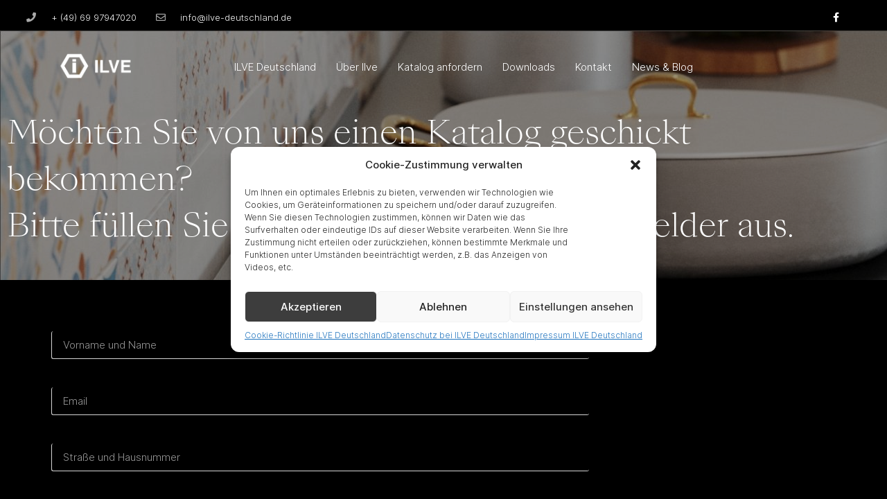

--- FILE ---
content_type: text/html; charset=UTF-8
request_url: https://ilve-deutschland.de/formular-ausstellungsliste/
body_size: 22328
content:
<!doctype html>
<html lang="de" prefix="og: https://ogp.me/ns#">
<head>
<meta charset="UTF-8">
<meta name="viewport" content="width=device-width, initial-scale=1">
<link rel="profile" href="https://gmpg.org/xfn/11">
<!-- Google Tag Manager for WordPress by gtm4wp.com -->
<script data-cfasync="false" data-pagespeed-no-defer>
var gtm4wp_datalayer_name = "dataLayer";
var dataLayer = dataLayer || [];
const gtm4wp_scrollerscript_debugmode         = false;
const gtm4wp_scrollerscript_callbacktime      = 100;
const gtm4wp_scrollerscript_readerlocation    = 50;
const gtm4wp_scrollerscript_contentelementid  = "content";
const gtm4wp_scrollerscript_scannertime       = 60;
</script>
<!-- End Google Tag Manager for WordPress by gtm4wp.com -->
<!-- Suchmaschinen-Optimierung durch Rank Math PRO - https://rankmath.com/ -->
<title>Formular Kataloganforderung ILVE Deutschland - Ilve Deutschland</title>
<meta name="description" content="Möchten Sie von uns einen Katalog geschickt bekommen?Bitte füllen Sie hierfür kurz die folgenden Felder aus. Ihre hier eingegeben Daten nutzen wir"/>
<meta name="robots" content="follow, index, max-snippet:-1, max-video-preview:-1, max-image-preview:large"/>
<link rel="canonical" href="https://ilve-deutschland.de/formular-ausstellungsliste/" />
<meta property="og:locale" content="de_DE" />
<meta property="og:type" content="article" />
<meta property="og:title" content="Formular Kataloganforderung ILVE Deutschland - Ilve Deutschland" />
<meta property="og:description" content="Möchten Sie von uns einen Katalog geschickt bekommen?Bitte füllen Sie hierfür kurz die folgenden Felder aus. Ihre hier eingegeben Daten nutzen wir" />
<meta property="og:url" content="https://ilve-deutschland.de/formular-ausstellungsliste/" />
<meta property="og:site_name" content="Ilve Deutschland" />
<meta property="og:updated_time" content="2024-01-16T13:15:18+01:00" />
<meta property="og:image" content="https://ilve-deutschland.de/wp-content/uploads/2018/06/ilve-mc-150-sb-1232x1743.jpg.jpg" />
<meta property="og:image:secure_url" content="https://ilve-deutschland.de/wp-content/uploads/2018/06/ilve-mc-150-sb-1232x1743.jpg.jpg" />
<meta property="og:image:width" content="1189" />
<meta property="og:image:height" content="1189" />
<meta property="og:image:alt" content="Ilve Herde und Öfen in bester Qualität direkt vom Hersteller - Landhausherde und Öfen für Gas, Induktion und Ceran" />
<meta property="og:image:type" content="image/jpeg" />
<meta property="article:published_time" content="2018-06-28T00:33:13+02:00" />
<meta property="article:modified_time" content="2024-01-16T13:15:18+01:00" />
<meta name="twitter:card" content="summary_large_image" />
<meta name="twitter:title" content="Formular Kataloganforderung ILVE Deutschland - Ilve Deutschland" />
<meta name="twitter:description" content="Möchten Sie von uns einen Katalog geschickt bekommen?Bitte füllen Sie hierfür kurz die folgenden Felder aus. Ihre hier eingegeben Daten nutzen wir" />
<meta name="twitter:image" content="https://ilve-deutschland.de/wp-content/uploads/2018/06/ilve-mc-150-sb-1232x1743.jpg.jpg" />
<meta name="twitter:label1" content="Zeit zum Lesen" />
<meta name="twitter:data1" content="Weniger als eine Minute" />
<script type="application/ld+json" class="rank-math-schema">{"@context":"https://schema.org","@graph":[{"@type":"Organization","@id":"https://ilve-deutschland.de/#organization","name":"Ilve Deutschland - Herde und \u00d6fen aus Italien","url":"https://ilve-deutschland.de","logo":{"@type":"ImageObject","@id":"https://ilve-deutschland.de/#logo","url":"https://ilve-deutschland.de/wp-content/uploads/2018/06/ilvelogo1.png","contentUrl":"https://ilve-deutschland.de/wp-content/uploads/2018/06/ilvelogo1.png","caption":"Ilve Deutschland","inLanguage":"de","width":"160","height":"100"}},{"@type":"WebSite","@id":"https://ilve-deutschland.de/#website","url":"https://ilve-deutschland.de","name":"Ilve Deutschland","alternateName":"Herde und \u00d6fen aus Italien","publisher":{"@id":"https://ilve-deutschland.de/#organization"},"inLanguage":"de"},{"@type":"ImageObject","@id":"https://ilve-deutschland.de/wp-content/uploads/2018/06/ilve-mc-150-sb-1232x1743.jpg.jpg","url":"https://ilve-deutschland.de/wp-content/uploads/2018/06/ilve-mc-150-sb-1232x1743.jpg.jpg","width":"1189","height":"1189","caption":"Ilve Herde und \u00d6fen in bester Qualit\u00e4t direkt vom Hersteller - Landhausherde und \u00d6fen f\u00fcr Gas, Induktion und Ceran","inLanguage":"de"},{"@type":"WebPage","@id":"https://ilve-deutschland.de/formular-ausstellungsliste/#webpage","url":"https://ilve-deutschland.de/formular-ausstellungsliste/","name":"Formular Kataloganforderung ILVE Deutschland - Ilve Deutschland","datePublished":"2018-06-28T00:33:13+02:00","dateModified":"2024-01-16T13:15:18+01:00","isPartOf":{"@id":"https://ilve-deutschland.de/#website"},"primaryImageOfPage":{"@id":"https://ilve-deutschland.de/wp-content/uploads/2018/06/ilve-mc-150-sb-1232x1743.jpg.jpg"},"inLanguage":"de"},{"@type":"Person","@id":"https://ilve-deutschland.de/author/hdca/","name":"hdca","url":"https://ilve-deutschland.de/author/hdca/","image":{"@type":"ImageObject","@id":"https://secure.gravatar.com/avatar/5368132e5346b7a83096ee004725798d?s=96&amp;d=mm&amp;r=g","url":"https://secure.gravatar.com/avatar/5368132e5346b7a83096ee004725798d?s=96&amp;d=mm&amp;r=g","caption":"hdca","inLanguage":"de"},"worksFor":{"@id":"https://ilve-deutschland.de/#organization"}},{"@type":"Article","headline":"Formular Kataloganforderung ILVE Deutschland - Ilve Deutschland","keywords":"ILVE,Katalog","datePublished":"2018-06-28T00:33:13+02:00","dateModified":"2024-01-16T13:15:18+01:00","author":{"@id":"https://ilve-deutschland.de/author/hdca/","name":"hdca"},"publisher":{"@id":"https://ilve-deutschland.de/#organization"},"description":"M\u00f6chten Sie von uns einen Katalog geschickt bekommen?Bitte f\u00fcllen Sie hierf\u00fcr kurz die folgenden Felder aus. Ihre hier eingegeben Daten nutzen wir","name":"Formular Kataloganforderung ILVE Deutschland - Ilve Deutschland","@id":"https://ilve-deutschland.de/formular-ausstellungsliste/#richSnippet","isPartOf":{"@id":"https://ilve-deutschland.de/formular-ausstellungsliste/#webpage"},"image":{"@id":"https://ilve-deutschland.de/wp-content/uploads/2018/06/ilve-mc-150-sb-1232x1743.jpg.jpg"},"inLanguage":"de","mainEntityOfPage":{"@id":"https://ilve-deutschland.de/formular-ausstellungsliste/#webpage"}}]}</script>
<!-- /Rank Math WordPress SEO Plugin -->
<link rel="alternate" type="application/rss+xml" title="Ilve Deutschland &raquo; Feed" href="https://ilve-deutschland.de/feed/" />
<link rel="alternate" type="application/rss+xml" title="Ilve Deutschland &raquo; Kommentar-Feed" href="https://ilve-deutschland.de/comments/feed/" />
<script>
window._wpemojiSettings = {"baseUrl":"https:\/\/s.w.org\/images\/core\/emoji\/14.0.0\/72x72\/","ext":".png","svgUrl":"https:\/\/s.w.org\/images\/core\/emoji\/14.0.0\/svg\/","svgExt":".svg","source":{"concatemoji":"https:\/\/ilve-deutschland.de\/wp-includes\/js\/wp-emoji-release.min.js?ver=6.4.5"}};
/*! This file is auto-generated */
!function(i,n){var o,s,e;function c(e){try{var t={supportTests:e,timestamp:(new Date).valueOf()};sessionStorage.setItem(o,JSON.stringify(t))}catch(e){}}function p(e,t,n){e.clearRect(0,0,e.canvas.width,e.canvas.height),e.fillText(t,0,0);var t=new Uint32Array(e.getImageData(0,0,e.canvas.width,e.canvas.height).data),r=(e.clearRect(0,0,e.canvas.width,e.canvas.height),e.fillText(n,0,0),new Uint32Array(e.getImageData(0,0,e.canvas.width,e.canvas.height).data));return t.every(function(e,t){return e===r[t]})}function u(e,t,n){switch(t){case"flag":return n(e,"\ud83c\udff3\ufe0f\u200d\u26a7\ufe0f","\ud83c\udff3\ufe0f\u200b\u26a7\ufe0f")?!1:!n(e,"\ud83c\uddfa\ud83c\uddf3","\ud83c\uddfa\u200b\ud83c\uddf3")&&!n(e,"\ud83c\udff4\udb40\udc67\udb40\udc62\udb40\udc65\udb40\udc6e\udb40\udc67\udb40\udc7f","\ud83c\udff4\u200b\udb40\udc67\u200b\udb40\udc62\u200b\udb40\udc65\u200b\udb40\udc6e\u200b\udb40\udc67\u200b\udb40\udc7f");case"emoji":return!n(e,"\ud83e\udef1\ud83c\udffb\u200d\ud83e\udef2\ud83c\udfff","\ud83e\udef1\ud83c\udffb\u200b\ud83e\udef2\ud83c\udfff")}return!1}function f(e,t,n){var r="undefined"!=typeof WorkerGlobalScope&&self instanceof WorkerGlobalScope?new OffscreenCanvas(300,150):i.createElement("canvas"),a=r.getContext("2d",{willReadFrequently:!0}),o=(a.textBaseline="top",a.font="600 32px Arial",{});return e.forEach(function(e){o[e]=t(a,e,n)}),o}function t(e){var t=i.createElement("script");t.src=e,t.defer=!0,i.head.appendChild(t)}"undefined"!=typeof Promise&&(o="wpEmojiSettingsSupports",s=["flag","emoji"],n.supports={everything:!0,everythingExceptFlag:!0},e=new Promise(function(e){i.addEventListener("DOMContentLoaded",e,{once:!0})}),new Promise(function(t){var n=function(){try{var e=JSON.parse(sessionStorage.getItem(o));if("object"==typeof e&&"number"==typeof e.timestamp&&(new Date).valueOf()<e.timestamp+604800&&"object"==typeof e.supportTests)return e.supportTests}catch(e){}return null}();if(!n){if("undefined"!=typeof Worker&&"undefined"!=typeof OffscreenCanvas&&"undefined"!=typeof URL&&URL.createObjectURL&&"undefined"!=typeof Blob)try{var e="postMessage("+f.toString()+"("+[JSON.stringify(s),u.toString(),p.toString()].join(",")+"));",r=new Blob([e],{type:"text/javascript"}),a=new Worker(URL.createObjectURL(r),{name:"wpTestEmojiSupports"});return void(a.onmessage=function(e){c(n=e.data),a.terminate(),t(n)})}catch(e){}c(n=f(s,u,p))}t(n)}).then(function(e){for(var t in e)n.supports[t]=e[t],n.supports.everything=n.supports.everything&&n.supports[t],"flag"!==t&&(n.supports.everythingExceptFlag=n.supports.everythingExceptFlag&&n.supports[t]);n.supports.everythingExceptFlag=n.supports.everythingExceptFlag&&!n.supports.flag,n.DOMReady=!1,n.readyCallback=function(){n.DOMReady=!0}}).then(function(){return e}).then(function(){var e;n.supports.everything||(n.readyCallback(),(e=n.source||{}).concatemoji?t(e.concatemoji):e.wpemoji&&e.twemoji&&(t(e.twemoji),t(e.wpemoji)))}))}((window,document),window._wpemojiSettings);
</script>
<style id='wp-emoji-styles-inline-css'>
img.wp-smiley, img.emoji {
display: inline !important;
border: none !important;
box-shadow: none !important;
height: 1em !important;
width: 1em !important;
margin: 0 0.07em !important;
vertical-align: -0.1em !important;
background: none !important;
padding: 0 !important;
}
</style>
<style id='classic-theme-styles-inline-css'>
/*! This file is auto-generated */
.wp-block-button__link{color:#fff;background-color:#32373c;border-radius:9999px;box-shadow:none;text-decoration:none;padding:calc(.667em + 2px) calc(1.333em + 2px);font-size:1.125em}.wp-block-file__button{background:#32373c;color:#fff;text-decoration:none}
</style>
<style id='global-styles-inline-css'>
body{--wp--preset--color--black: #000000;--wp--preset--color--cyan-bluish-gray: #abb8c3;--wp--preset--color--white: #ffffff;--wp--preset--color--pale-pink: #f78da7;--wp--preset--color--vivid-red: #cf2e2e;--wp--preset--color--luminous-vivid-orange: #ff6900;--wp--preset--color--luminous-vivid-amber: #fcb900;--wp--preset--color--light-green-cyan: #7bdcb5;--wp--preset--color--vivid-green-cyan: #00d084;--wp--preset--color--pale-cyan-blue: #8ed1fc;--wp--preset--color--vivid-cyan-blue: #0693e3;--wp--preset--color--vivid-purple: #9b51e0;--wp--preset--gradient--vivid-cyan-blue-to-vivid-purple: linear-gradient(135deg,rgba(6,147,227,1) 0%,rgb(155,81,224) 100%);--wp--preset--gradient--light-green-cyan-to-vivid-green-cyan: linear-gradient(135deg,rgb(122,220,180) 0%,rgb(0,208,130) 100%);--wp--preset--gradient--luminous-vivid-amber-to-luminous-vivid-orange: linear-gradient(135deg,rgba(252,185,0,1) 0%,rgba(255,105,0,1) 100%);--wp--preset--gradient--luminous-vivid-orange-to-vivid-red: linear-gradient(135deg,rgba(255,105,0,1) 0%,rgb(207,46,46) 100%);--wp--preset--gradient--very-light-gray-to-cyan-bluish-gray: linear-gradient(135deg,rgb(238,238,238) 0%,rgb(169,184,195) 100%);--wp--preset--gradient--cool-to-warm-spectrum: linear-gradient(135deg,rgb(74,234,220) 0%,rgb(151,120,209) 20%,rgb(207,42,186) 40%,rgb(238,44,130) 60%,rgb(251,105,98) 80%,rgb(254,248,76) 100%);--wp--preset--gradient--blush-light-purple: linear-gradient(135deg,rgb(255,206,236) 0%,rgb(152,150,240) 100%);--wp--preset--gradient--blush-bordeaux: linear-gradient(135deg,rgb(254,205,165) 0%,rgb(254,45,45) 50%,rgb(107,0,62) 100%);--wp--preset--gradient--luminous-dusk: linear-gradient(135deg,rgb(255,203,112) 0%,rgb(199,81,192) 50%,rgb(65,88,208) 100%);--wp--preset--gradient--pale-ocean: linear-gradient(135deg,rgb(255,245,203) 0%,rgb(182,227,212) 50%,rgb(51,167,181) 100%);--wp--preset--gradient--electric-grass: linear-gradient(135deg,rgb(202,248,128) 0%,rgb(113,206,126) 100%);--wp--preset--gradient--midnight: linear-gradient(135deg,rgb(2,3,129) 0%,rgb(40,116,252) 100%);--wp--preset--font-size--small: 13px;--wp--preset--font-size--medium: 20px;--wp--preset--font-size--large: 36px;--wp--preset--font-size--x-large: 42px;--wp--preset--spacing--20: 0.44rem;--wp--preset--spacing--30: 0.67rem;--wp--preset--spacing--40: 1rem;--wp--preset--spacing--50: 1.5rem;--wp--preset--spacing--60: 2.25rem;--wp--preset--spacing--70: 3.38rem;--wp--preset--spacing--80: 5.06rem;--wp--preset--shadow--natural: 6px 6px 9px rgba(0, 0, 0, 0.2);--wp--preset--shadow--deep: 12px 12px 50px rgba(0, 0, 0, 0.4);--wp--preset--shadow--sharp: 6px 6px 0px rgba(0, 0, 0, 0.2);--wp--preset--shadow--outlined: 6px 6px 0px -3px rgba(255, 255, 255, 1), 6px 6px rgba(0, 0, 0, 1);--wp--preset--shadow--crisp: 6px 6px 0px rgba(0, 0, 0, 1);}:where(.is-layout-flex){gap: 0.5em;}:where(.is-layout-grid){gap: 0.5em;}body .is-layout-flow > .alignleft{float: left;margin-inline-start: 0;margin-inline-end: 2em;}body .is-layout-flow > .alignright{float: right;margin-inline-start: 2em;margin-inline-end: 0;}body .is-layout-flow > .aligncenter{margin-left: auto !important;margin-right: auto !important;}body .is-layout-constrained > .alignleft{float: left;margin-inline-start: 0;margin-inline-end: 2em;}body .is-layout-constrained > .alignright{float: right;margin-inline-start: 2em;margin-inline-end: 0;}body .is-layout-constrained > .aligncenter{margin-left: auto !important;margin-right: auto !important;}body .is-layout-constrained > :where(:not(.alignleft):not(.alignright):not(.alignfull)){max-width: var(--wp--style--global--content-size);margin-left: auto !important;margin-right: auto !important;}body .is-layout-constrained > .alignwide{max-width: var(--wp--style--global--wide-size);}body .is-layout-flex{display: flex;}body .is-layout-flex{flex-wrap: wrap;align-items: center;}body .is-layout-flex > *{margin: 0;}body .is-layout-grid{display: grid;}body .is-layout-grid > *{margin: 0;}:where(.wp-block-columns.is-layout-flex){gap: 2em;}:where(.wp-block-columns.is-layout-grid){gap: 2em;}:where(.wp-block-post-template.is-layout-flex){gap: 1.25em;}:where(.wp-block-post-template.is-layout-grid){gap: 1.25em;}.has-black-color{color: var(--wp--preset--color--black) !important;}.has-cyan-bluish-gray-color{color: var(--wp--preset--color--cyan-bluish-gray) !important;}.has-white-color{color: var(--wp--preset--color--white) !important;}.has-pale-pink-color{color: var(--wp--preset--color--pale-pink) !important;}.has-vivid-red-color{color: var(--wp--preset--color--vivid-red) !important;}.has-luminous-vivid-orange-color{color: var(--wp--preset--color--luminous-vivid-orange) !important;}.has-luminous-vivid-amber-color{color: var(--wp--preset--color--luminous-vivid-amber) !important;}.has-light-green-cyan-color{color: var(--wp--preset--color--light-green-cyan) !important;}.has-vivid-green-cyan-color{color: var(--wp--preset--color--vivid-green-cyan) !important;}.has-pale-cyan-blue-color{color: var(--wp--preset--color--pale-cyan-blue) !important;}.has-vivid-cyan-blue-color{color: var(--wp--preset--color--vivid-cyan-blue) !important;}.has-vivid-purple-color{color: var(--wp--preset--color--vivid-purple) !important;}.has-black-background-color{background-color: var(--wp--preset--color--black) !important;}.has-cyan-bluish-gray-background-color{background-color: var(--wp--preset--color--cyan-bluish-gray) !important;}.has-white-background-color{background-color: var(--wp--preset--color--white) !important;}.has-pale-pink-background-color{background-color: var(--wp--preset--color--pale-pink) !important;}.has-vivid-red-background-color{background-color: var(--wp--preset--color--vivid-red) !important;}.has-luminous-vivid-orange-background-color{background-color: var(--wp--preset--color--luminous-vivid-orange) !important;}.has-luminous-vivid-amber-background-color{background-color: var(--wp--preset--color--luminous-vivid-amber) !important;}.has-light-green-cyan-background-color{background-color: var(--wp--preset--color--light-green-cyan) !important;}.has-vivid-green-cyan-background-color{background-color: var(--wp--preset--color--vivid-green-cyan) !important;}.has-pale-cyan-blue-background-color{background-color: var(--wp--preset--color--pale-cyan-blue) !important;}.has-vivid-cyan-blue-background-color{background-color: var(--wp--preset--color--vivid-cyan-blue) !important;}.has-vivid-purple-background-color{background-color: var(--wp--preset--color--vivid-purple) !important;}.has-black-border-color{border-color: var(--wp--preset--color--black) !important;}.has-cyan-bluish-gray-border-color{border-color: var(--wp--preset--color--cyan-bluish-gray) !important;}.has-white-border-color{border-color: var(--wp--preset--color--white) !important;}.has-pale-pink-border-color{border-color: var(--wp--preset--color--pale-pink) !important;}.has-vivid-red-border-color{border-color: var(--wp--preset--color--vivid-red) !important;}.has-luminous-vivid-orange-border-color{border-color: var(--wp--preset--color--luminous-vivid-orange) !important;}.has-luminous-vivid-amber-border-color{border-color: var(--wp--preset--color--luminous-vivid-amber) !important;}.has-light-green-cyan-border-color{border-color: var(--wp--preset--color--light-green-cyan) !important;}.has-vivid-green-cyan-border-color{border-color: var(--wp--preset--color--vivid-green-cyan) !important;}.has-pale-cyan-blue-border-color{border-color: var(--wp--preset--color--pale-cyan-blue) !important;}.has-vivid-cyan-blue-border-color{border-color: var(--wp--preset--color--vivid-cyan-blue) !important;}.has-vivid-purple-border-color{border-color: var(--wp--preset--color--vivid-purple) !important;}.has-vivid-cyan-blue-to-vivid-purple-gradient-background{background: var(--wp--preset--gradient--vivid-cyan-blue-to-vivid-purple) !important;}.has-light-green-cyan-to-vivid-green-cyan-gradient-background{background: var(--wp--preset--gradient--light-green-cyan-to-vivid-green-cyan) !important;}.has-luminous-vivid-amber-to-luminous-vivid-orange-gradient-background{background: var(--wp--preset--gradient--luminous-vivid-amber-to-luminous-vivid-orange) !important;}.has-luminous-vivid-orange-to-vivid-red-gradient-background{background: var(--wp--preset--gradient--luminous-vivid-orange-to-vivid-red) !important;}.has-very-light-gray-to-cyan-bluish-gray-gradient-background{background: var(--wp--preset--gradient--very-light-gray-to-cyan-bluish-gray) !important;}.has-cool-to-warm-spectrum-gradient-background{background: var(--wp--preset--gradient--cool-to-warm-spectrum) !important;}.has-blush-light-purple-gradient-background{background: var(--wp--preset--gradient--blush-light-purple) !important;}.has-blush-bordeaux-gradient-background{background: var(--wp--preset--gradient--blush-bordeaux) !important;}.has-luminous-dusk-gradient-background{background: var(--wp--preset--gradient--luminous-dusk) !important;}.has-pale-ocean-gradient-background{background: var(--wp--preset--gradient--pale-ocean) !important;}.has-electric-grass-gradient-background{background: var(--wp--preset--gradient--electric-grass) !important;}.has-midnight-gradient-background{background: var(--wp--preset--gradient--midnight) !important;}.has-small-font-size{font-size: var(--wp--preset--font-size--small) !important;}.has-medium-font-size{font-size: var(--wp--preset--font-size--medium) !important;}.has-large-font-size{font-size: var(--wp--preset--font-size--large) !important;}.has-x-large-font-size{font-size: var(--wp--preset--font-size--x-large) !important;}
.wp-block-navigation a:where(:not(.wp-element-button)){color: inherit;}
:where(.wp-block-post-template.is-layout-flex){gap: 1.25em;}:where(.wp-block-post-template.is-layout-grid){gap: 1.25em;}
:where(.wp-block-columns.is-layout-flex){gap: 2em;}:where(.wp-block-columns.is-layout-grid){gap: 2em;}
.wp-block-pullquote{font-size: 1.5em;line-height: 1.6;}
</style>
<link rel='stylesheet' id='cmplz-general-css' href='//ilve-deutschland.de/wp-content/cache/wpfc-minified/f13ut219/p8q4.css' media='all' />
<link rel='stylesheet' id='hello-elementor-css' href='//ilve-deutschland.de/wp-content/cache/wpfc-minified/2mcnvi9c/p8q4.css' media='all' />
<link rel='stylesheet' id='hello-elementor-theme-style-css' href='//ilve-deutschland.de/wp-content/cache/wpfc-minified/qq8m5fb/p8q4.css' media='all' />
<link rel='stylesheet' id='elementor-icons-css' href='//ilve-deutschland.de/wp-content/cache/wpfc-minified/lxy9cfc5/p8q4.css' media='all' />
<link rel='stylesheet' id='elementor-frontend-css' href='//ilve-deutschland.de/wp-content/cache/wpfc-minified/9am6z6ae/p8q4.css' media='all' />
<style id='elementor-frontend-inline-css'>
.elementor-kit-238{--e-global-color-primary:#6EC1E4;--e-global-color-secondary:#54595F;--e-global-color-text:#7A7A7A;--e-global-color-accent:#61CE70;--e-global-color-68a8811a:#4054B2;--e-global-color-4085f1a3:#23A455;--e-global-color-7f4b08df:#000;--e-global-color-b277b2a:#FFF;--e-global-color-b283ed4:#8F6A4E;--e-global-typography-primary-font-family:"webdinreg";--e-global-typography-primary-font-weight:500;--e-global-typography-secondary-font-family:"webdinreg";--e-global-typography-secondary-font-weight:500;--e-global-typography-text-font-family:"webdinreg";--e-global-typography-text-font-weight:200;--e-global-typography-accent-font-family:"webdinreg";--e-global-typography-accent-font-weight:500;font-family:"webdinreg", Sans-serif;font-weight:200;}.elementor-kit-238 a{color:var( --e-global-color-b283ed4 );}.elementor-kit-238 a:hover{color:var( --e-global-color-text );}.elementor-section.elementor-section-boxed > .elementor-container{max-width:1400px;}.e-con{--container-max-width:1400px;}.elementor-widget:not(:last-child){margin-block-end:20px;}.elementor-element{--widgets-spacing:20px 20px;}{}h1.entry-title{display:var(--page-title-display);}.elementor-kit-238 e-page-transition{background-color:#FFBC7D;}@media(max-width:1024px){.elementor-section.elementor-section-boxed > .elementor-container{max-width:1024px;}.e-con{--container-max-width:1024px;}}@media(max-width:767px){.elementor-section.elementor-section-boxed > .elementor-container{max-width:767px;}.e-con{--container-max-width:767px;}}/* Start Custom Fonts CSS */@font-face {
font-family: 'webdinreg';
font-style: normal;
font-weight: 200;
font-display: auto;
src: url('https://ilve-deutschland.de/wp-content/uploads/Inter-Light.woff2') format('woff2'),
url('https://ilve-deutschland.de/wp-content/uploads/Inter-Light.woff') format('woff');
}
@font-face {
font-family: 'webdinreg';
font-style: normal;
font-weight: 500;
font-display: auto;
src: url('https://ilve-deutschland.de/wp-content/uploads/Inter-Medium.woff2') format('woff2'),
url('https://ilve-deutschland.de/wp-content/uploads/Inter-Medium.woff') format('woff');
}
/* End Custom Fonts CSS */
.elementor-widget-heading .elementor-heading-title{font-family:var( --e-global-typography-primary-font-family ), Sans-serif;font-weight:var( --e-global-typography-primary-font-weight );}.elementor-widget-image .widget-image-caption{font-family:var( --e-global-typography-text-font-family ), Sans-serif;font-weight:var( --e-global-typography-text-font-weight );}.elementor-widget-text-editor{font-family:var( --e-global-typography-text-font-family ), Sans-serif;font-weight:var( --e-global-typography-text-font-weight );}.elementor-widget-button .elementor-button{font-family:var( --e-global-typography-accent-font-family ), Sans-serif;font-weight:var( --e-global-typography-accent-font-weight );}.elementor-widget-divider .elementor-divider__text{font-family:var( --e-global-typography-secondary-font-family ), Sans-serif;font-weight:var( --e-global-typography-secondary-font-weight );}.elementor-widget-image-box .elementor-image-box-title{font-family:var( --e-global-typography-primary-font-family ), Sans-serif;font-weight:var( --e-global-typography-primary-font-weight );}.elementor-widget-image-box .elementor-image-box-description{font-family:var( --e-global-typography-text-font-family ), Sans-serif;font-weight:var( --e-global-typography-text-font-weight );}.elementor-widget-icon-box .elementor-icon-box-title, .elementor-widget-icon-box .elementor-icon-box-title a{font-family:var( --e-global-typography-primary-font-family ), Sans-serif;font-weight:var( --e-global-typography-primary-font-weight );}.elementor-widget-icon-box .elementor-icon-box-description{font-family:var( --e-global-typography-text-font-family ), Sans-serif;font-weight:var( --e-global-typography-text-font-weight );}.elementor-widget-star-rating .elementor-star-rating__title{font-family:var( --e-global-typography-text-font-family ), Sans-serif;font-weight:var( --e-global-typography-text-font-weight );}.elementor-widget-image-gallery .gallery-item .gallery-caption{font-family:var( --e-global-typography-accent-font-family ), Sans-serif;font-weight:var( --e-global-typography-accent-font-weight );}.elementor-widget-icon-list .elementor-icon-list-item > .elementor-icon-list-text, .elementor-widget-icon-list .elementor-icon-list-item > a{font-family:var( --e-global-typography-text-font-family ), Sans-serif;font-weight:var( --e-global-typography-text-font-weight );}.elementor-widget-counter .elementor-counter-number-wrapper{font-family:var( --e-global-typography-primary-font-family ), Sans-serif;font-weight:var( --e-global-typography-primary-font-weight );}.elementor-widget-counter .elementor-counter-title{font-family:var( --e-global-typography-secondary-font-family ), Sans-serif;font-weight:var( --e-global-typography-secondary-font-weight );}.elementor-widget-progress .elementor-title{font-family:var( --e-global-typography-text-font-family ), Sans-serif;font-weight:var( --e-global-typography-text-font-weight );}.elementor-widget-testimonial .elementor-testimonial-content{font-family:var( --e-global-typography-text-font-family ), Sans-serif;font-weight:var( --e-global-typography-text-font-weight );}.elementor-widget-testimonial .elementor-testimonial-name{font-family:var( --e-global-typography-primary-font-family ), Sans-serif;font-weight:var( --e-global-typography-primary-font-weight );}.elementor-widget-testimonial .elementor-testimonial-job{font-family:var( --e-global-typography-secondary-font-family ), Sans-serif;font-weight:var( --e-global-typography-secondary-font-weight );}.elementor-widget-tabs .elementor-tab-title{font-family:var( --e-global-typography-primary-font-family ), Sans-serif;font-weight:var( --e-global-typography-primary-font-weight );}.elementor-widget-tabs .elementor-tab-content{font-family:var( --e-global-typography-text-font-family ), Sans-serif;font-weight:var( --e-global-typography-text-font-weight );}.elementor-widget-accordion .elementor-accordion-title{font-family:var( --e-global-typography-primary-font-family ), Sans-serif;font-weight:var( --e-global-typography-primary-font-weight );}.elementor-widget-accordion .elementor-tab-content{font-family:var( --e-global-typography-text-font-family ), Sans-serif;font-weight:var( --e-global-typography-text-font-weight );}.elementor-widget-toggle .elementor-toggle-title{font-family:var( --e-global-typography-primary-font-family ), Sans-serif;font-weight:var( --e-global-typography-primary-font-weight );}.elementor-widget-toggle .elementor-tab-content{font-family:var( --e-global-typography-text-font-family ), Sans-serif;font-weight:var( --e-global-typography-text-font-weight );}.elementor-widget-alert .elementor-alert-title{font-family:var( --e-global-typography-primary-font-family ), Sans-serif;font-weight:var( --e-global-typography-primary-font-weight );}.elementor-widget-alert .elementor-alert-description{font-family:var( --e-global-typography-text-font-family ), Sans-serif;font-weight:var( --e-global-typography-text-font-weight );}.elementor-widget-text-path{font-family:var( --e-global-typography-text-font-family ), Sans-serif;font-weight:var( --e-global-typography-text-font-weight );}.elementor-widget-theme-site-logo .widget-image-caption{font-family:var( --e-global-typography-text-font-family ), Sans-serif;font-weight:var( --e-global-typography-text-font-weight );}.elementor-widget-theme-site-title .elementor-heading-title{font-family:var( --e-global-typography-primary-font-family ), Sans-serif;font-weight:var( --e-global-typography-primary-font-weight );}.elementor-widget-theme-page-title .elementor-heading-title{font-family:var( --e-global-typography-primary-font-family ), Sans-serif;font-weight:var( --e-global-typography-primary-font-weight );}.elementor-widget-theme-post-title .elementor-heading-title{font-family:var( --e-global-typography-primary-font-family ), Sans-serif;font-weight:var( --e-global-typography-primary-font-weight );}.elementor-widget-theme-post-excerpt .elementor-widget-container{font-family:var( --e-global-typography-text-font-family ), Sans-serif;font-weight:var( --e-global-typography-text-font-weight );}.elementor-widget-theme-post-content{font-family:var( --e-global-typography-text-font-family ), Sans-serif;font-weight:var( --e-global-typography-text-font-weight );}.elementor-widget-theme-post-featured-image .widget-image-caption{font-family:var( --e-global-typography-text-font-family ), Sans-serif;font-weight:var( --e-global-typography-text-font-weight );}.elementor-widget-theme-archive-title .elementor-heading-title{font-family:var( --e-global-typography-primary-font-family ), Sans-serif;font-weight:var( --e-global-typography-primary-font-weight );}.elementor-widget-archive-posts .elementor-post__title, .elementor-widget-archive-posts .elementor-post__title a{font-family:var( --e-global-typography-primary-font-family ), Sans-serif;font-weight:var( --e-global-typography-primary-font-weight );}.elementor-widget-archive-posts .elementor-post__meta-data{font-family:var( --e-global-typography-secondary-font-family ), Sans-serif;font-weight:var( --e-global-typography-secondary-font-weight );}.elementor-widget-archive-posts .elementor-post__excerpt p{font-family:var( --e-global-typography-text-font-family ), Sans-serif;font-weight:var( --e-global-typography-text-font-weight );}.elementor-widget-archive-posts a.elementor-post__read-more{font-family:var( --e-global-typography-accent-font-family ), Sans-serif;font-weight:var( --e-global-typography-accent-font-weight );}.elementor-widget-archive-posts .elementor-post__card .elementor-post__badge{font-family:var( --e-global-typography-accent-font-family ), Sans-serif;font-weight:var( --e-global-typography-accent-font-weight );}.elementor-widget-archive-posts .elementor-pagination{font-family:var( --e-global-typography-secondary-font-family ), Sans-serif;font-weight:var( --e-global-typography-secondary-font-weight );}.elementor-widget-archive-posts .elementor-button{font-family:var( --e-global-typography-accent-font-family ), Sans-serif;font-weight:var( --e-global-typography-accent-font-weight );}.elementor-widget-archive-posts .e-load-more-message{font-family:var( --e-global-typography-secondary-font-family ), Sans-serif;font-weight:var( --e-global-typography-secondary-font-weight );}.elementor-widget-archive-posts .elementor-posts-nothing-found{font-family:var( --e-global-typography-text-font-family ), Sans-serif;font-weight:var( --e-global-typography-text-font-weight );}.elementor-widget-loop-grid .elementor-pagination{font-family:var( --e-global-typography-secondary-font-family ), Sans-serif;font-weight:var( --e-global-typography-secondary-font-weight );}.elementor-widget-loop-grid .elementor-button{font-family:var( --e-global-typography-accent-font-family ), Sans-serif;font-weight:var( --e-global-typography-accent-font-weight );}.elementor-widget-loop-grid .e-load-more-message{font-family:var( --e-global-typography-secondary-font-family ), Sans-serif;font-weight:var( --e-global-typography-secondary-font-weight );}.elementor-widget-posts .elementor-post__title, .elementor-widget-posts .elementor-post__title a{font-family:var( --e-global-typography-primary-font-family ), Sans-serif;font-weight:var( --e-global-typography-primary-font-weight );}.elementor-widget-posts .elementor-post__meta-data{font-family:var( --e-global-typography-secondary-font-family ), Sans-serif;font-weight:var( --e-global-typography-secondary-font-weight );}.elementor-widget-posts .elementor-post__excerpt p{font-family:var( --e-global-typography-text-font-family ), Sans-serif;font-weight:var( --e-global-typography-text-font-weight );}.elementor-widget-posts a.elementor-post__read-more{font-family:var( --e-global-typography-accent-font-family ), Sans-serif;font-weight:var( --e-global-typography-accent-font-weight );}.elementor-widget-posts .elementor-post__card .elementor-post__badge{font-family:var( --e-global-typography-accent-font-family ), Sans-serif;font-weight:var( --e-global-typography-accent-font-weight );}.elementor-widget-posts .elementor-pagination{font-family:var( --e-global-typography-secondary-font-family ), Sans-serif;font-weight:var( --e-global-typography-secondary-font-weight );}.elementor-widget-posts .elementor-button{font-family:var( --e-global-typography-accent-font-family ), Sans-serif;font-weight:var( --e-global-typography-accent-font-weight );}.elementor-widget-posts .e-load-more-message{font-family:var( --e-global-typography-secondary-font-family ), Sans-serif;font-weight:var( --e-global-typography-secondary-font-weight );}.elementor-widget-portfolio .elementor-portfolio-item__title{font-family:var( --e-global-typography-primary-font-family ), Sans-serif;font-weight:var( --e-global-typography-primary-font-weight );}.elementor-widget-portfolio .elementor-portfolio__filter{font-family:var( --e-global-typography-primary-font-family ), Sans-serif;font-weight:var( --e-global-typography-primary-font-weight );}.elementor-widget-gallery .elementor-gallery-item__title{font-family:var( --e-global-typography-primary-font-family ), Sans-serif;font-weight:var( --e-global-typography-primary-font-weight );}.elementor-widget-gallery .elementor-gallery-item__description{font-family:var( --e-global-typography-text-font-family ), Sans-serif;font-weight:var( --e-global-typography-text-font-weight );}.elementor-widget-gallery .elementor-gallery-title{font-family:var( --e-global-typography-primary-font-family ), Sans-serif;font-weight:var( --e-global-typography-primary-font-weight );}.elementor-widget-form .elementor-field-group > label{font-family:var( --e-global-typography-text-font-family ), Sans-serif;font-weight:var( --e-global-typography-text-font-weight );}.elementor-widget-form .elementor-field-type-html{font-family:var( --e-global-typography-text-font-family ), Sans-serif;font-weight:var( --e-global-typography-text-font-weight );}.elementor-widget-form .elementor-field-group .elementor-field, .elementor-widget-form .elementor-field-subgroup label{font-family:var( --e-global-typography-text-font-family ), Sans-serif;font-weight:var( --e-global-typography-text-font-weight );}.elementor-widget-form .elementor-button{font-family:var( --e-global-typography-accent-font-family ), Sans-serif;font-weight:var( --e-global-typography-accent-font-weight );}.elementor-widget-form .elementor-message{font-family:var( --e-global-typography-text-font-family ), Sans-serif;font-weight:var( --e-global-typography-text-font-weight );}.elementor-widget-form .e-form__indicators__indicator, .elementor-widget-form .e-form__indicators__indicator__label{font-family:var( --e-global-typography-accent-font-family ), Sans-serif;font-weight:var( --e-global-typography-accent-font-weight );}.elementor-widget-form .e-form__indicators__indicator__progress__meter{font-family:var( --e-global-typography-accent-font-family ), Sans-serif;font-weight:var( --e-global-typography-accent-font-weight );}.elementor-widget-login .elementor-form-fields-wrapper label{font-family:var( --e-global-typography-text-font-family ), Sans-serif;font-weight:var( --e-global-typography-text-font-weight );}.elementor-widget-login .elementor-field-group .elementor-field, .elementor-widget-login .elementor-field-subgroup label{font-family:var( --e-global-typography-text-font-family ), Sans-serif;font-weight:var( --e-global-typography-text-font-weight );}.elementor-widget-login .elementor-button{font-family:var( --e-global-typography-accent-font-family ), Sans-serif;font-weight:var( --e-global-typography-accent-font-weight );}.elementor-widget-login .elementor-widget-container .elementor-login__logged-in-message{font-family:var( --e-global-typography-text-font-family ), Sans-serif;font-weight:var( --e-global-typography-text-font-weight );}.elementor-widget-slides .elementor-slide-heading{font-family:var( --e-global-typography-primary-font-family ), Sans-serif;font-weight:var( --e-global-typography-primary-font-weight );}.elementor-widget-slides .elementor-slide-description{font-family:var( --e-global-typography-secondary-font-family ), Sans-serif;font-weight:var( --e-global-typography-secondary-font-weight );}.elementor-widget-slides .elementor-slide-button{font-family:var( --e-global-typography-accent-font-family ), Sans-serif;font-weight:var( --e-global-typography-accent-font-weight );}.elementor-widget-nav-menu .elementor-nav-menu .elementor-item{font-family:var( --e-global-typography-primary-font-family ), Sans-serif;font-weight:var( --e-global-typography-primary-font-weight );}.elementor-widget-nav-menu .elementor-nav-menu--dropdown .elementor-item, .elementor-widget-nav-menu .elementor-nav-menu--dropdown  .elementor-sub-item{font-family:var( --e-global-typography-accent-font-family ), Sans-serif;font-weight:var( --e-global-typography-accent-font-weight );}.elementor-widget-animated-headline .elementor-headline{font-family:var( --e-global-typography-primary-font-family ), Sans-serif;font-weight:var( --e-global-typography-primary-font-weight );}.elementor-widget-animated-headline .elementor-headline-dynamic-text{font-family:var( --e-global-typography-primary-font-family ), Sans-serif;font-weight:var( --e-global-typography-primary-font-weight );}.elementor-widget-hotspot .widget-image-caption{font-family:var( --e-global-typography-text-font-family ), Sans-serif;font-weight:var( --e-global-typography-text-font-weight );}.elementor-widget-hotspot .e-hotspot__label{font-family:var( --e-global-typography-primary-font-family ), Sans-serif;font-weight:var( --e-global-typography-primary-font-weight );}.elementor-widget-hotspot .e-hotspot__tooltip{font-family:var( --e-global-typography-secondary-font-family ), Sans-serif;font-weight:var( --e-global-typography-secondary-font-weight );}.elementor-widget-price-list .elementor-price-list-header{font-family:var( --e-global-typography-primary-font-family ), Sans-serif;font-weight:var( --e-global-typography-primary-font-weight );}.elementor-widget-price-list .elementor-price-list-price{font-family:var( --e-global-typography-primary-font-family ), Sans-serif;font-weight:var( --e-global-typography-primary-font-weight );}.elementor-widget-price-list .elementor-price-list-description{font-family:var( --e-global-typography-text-font-family ), Sans-serif;font-weight:var( --e-global-typography-text-font-weight );}.elementor-widget-price-table .elementor-price-table__heading{font-family:var( --e-global-typography-primary-font-family ), Sans-serif;font-weight:var( --e-global-typography-primary-font-weight );}.elementor-widget-price-table .elementor-price-table__subheading{font-family:var( --e-global-typography-secondary-font-family ), Sans-serif;font-weight:var( --e-global-typography-secondary-font-weight );}.elementor-widget-price-table .elementor-price-table .elementor-price-table__price{font-family:var( --e-global-typography-primary-font-family ), Sans-serif;font-weight:var( --e-global-typography-primary-font-weight );}.elementor-widget-price-table .elementor-price-table__original-price{font-family:var( --e-global-typography-primary-font-family ), Sans-serif;font-weight:var( --e-global-typography-primary-font-weight );}.elementor-widget-price-table .elementor-price-table__period{font-family:var( --e-global-typography-secondary-font-family ), Sans-serif;font-weight:var( --e-global-typography-secondary-font-weight );}.elementor-widget-price-table .elementor-price-table__features-list li{font-family:var( --e-global-typography-text-font-family ), Sans-serif;font-weight:var( --e-global-typography-text-font-weight );}.elementor-widget-price-table .elementor-price-table__button{font-family:var( --e-global-typography-accent-font-family ), Sans-serif;font-weight:var( --e-global-typography-accent-font-weight );}.elementor-widget-price-table .elementor-price-table__additional_info{font-family:var( --e-global-typography-text-font-family ), Sans-serif;font-weight:var( --e-global-typography-text-font-weight );}.elementor-widget-price-table .elementor-price-table__ribbon-inner{font-family:var( --e-global-typography-accent-font-family ), Sans-serif;font-weight:var( --e-global-typography-accent-font-weight );}.elementor-widget-flip-box .elementor-flip-box__front .elementor-flip-box__layer__title{font-family:var( --e-global-typography-primary-font-family ), Sans-serif;font-weight:var( --e-global-typography-primary-font-weight );}.elementor-widget-flip-box .elementor-flip-box__front .elementor-flip-box__layer__description{font-family:var( --e-global-typography-text-font-family ), Sans-serif;font-weight:var( --e-global-typography-text-font-weight );}.elementor-widget-flip-box .elementor-flip-box__back .elementor-flip-box__layer__title{font-family:var( --e-global-typography-primary-font-family ), Sans-serif;font-weight:var( --e-global-typography-primary-font-weight );}.elementor-widget-flip-box .elementor-flip-box__back .elementor-flip-box__layer__description{font-family:var( --e-global-typography-text-font-family ), Sans-serif;font-weight:var( --e-global-typography-text-font-weight );}.elementor-widget-flip-box .elementor-flip-box__button{font-family:var( --e-global-typography-accent-font-family ), Sans-serif;font-weight:var( --e-global-typography-accent-font-weight );}.elementor-widget-call-to-action .elementor-cta__title{font-family:var( --e-global-typography-primary-font-family ), Sans-serif;font-weight:var( --e-global-typography-primary-font-weight );}.elementor-widget-call-to-action .elementor-cta__description{font-family:var( --e-global-typography-text-font-family ), Sans-serif;font-weight:var( --e-global-typography-text-font-weight );}.elementor-widget-call-to-action .elementor-cta__button{font-family:var( --e-global-typography-accent-font-family ), Sans-serif;font-weight:var( --e-global-typography-accent-font-weight );}.elementor-widget-call-to-action .elementor-ribbon-inner{font-family:var( --e-global-typography-accent-font-family ), Sans-serif;font-weight:var( --e-global-typography-accent-font-weight );}.elementor-widget-media-carousel .elementor-carousel-image-overlay{font-family:var( --e-global-typography-accent-font-family ), Sans-serif;font-weight:var( --e-global-typography-accent-font-weight );}.elementor-widget-testimonial-carousel .elementor-testimonial__text{font-family:var( --e-global-typography-text-font-family ), Sans-serif;font-weight:var( --e-global-typography-text-font-weight );}.elementor-widget-testimonial-carousel .elementor-testimonial__name{font-family:var( --e-global-typography-primary-font-family ), Sans-serif;font-weight:var( --e-global-typography-primary-font-weight );}.elementor-widget-testimonial-carousel .elementor-testimonial__title{font-family:var( --e-global-typography-secondary-font-family ), Sans-serif;font-weight:var( --e-global-typography-secondary-font-weight );}.elementor-widget-reviews .elementor-testimonial__header, .elementor-widget-reviews .elementor-testimonial__name{font-family:var( --e-global-typography-primary-font-family ), Sans-serif;font-weight:var( --e-global-typography-primary-font-weight );}.elementor-widget-reviews .elementor-testimonial__text{font-family:var( --e-global-typography-text-font-family ), Sans-serif;font-weight:var( --e-global-typography-text-font-weight );}.elementor-widget-table-of-contents .elementor-toc__header, .elementor-widget-table-of-contents .elementor-toc__header-title{font-family:var( --e-global-typography-primary-font-family ), Sans-serif;font-weight:var( --e-global-typography-primary-font-weight );}.elementor-widget-table-of-contents .elementor-toc__list-item{font-family:var( --e-global-typography-text-font-family ), Sans-serif;font-weight:var( --e-global-typography-text-font-weight );}.elementor-widget-countdown .elementor-countdown-digits{font-family:var( --e-global-typography-text-font-family ), Sans-serif;font-weight:var( --e-global-typography-text-font-weight );}.elementor-widget-countdown .elementor-countdown-label{font-family:var( --e-global-typography-secondary-font-family ), Sans-serif;font-weight:var( --e-global-typography-secondary-font-weight );}.elementor-widget-countdown .elementor-countdown-expire--message{font-family:var( --e-global-typography-text-font-family ), Sans-serif;font-weight:var( --e-global-typography-text-font-weight );}.elementor-widget-search-form input[type="search"].elementor-search-form__input{font-family:var( --e-global-typography-text-font-family ), Sans-serif;font-weight:var( --e-global-typography-text-font-weight );}.elementor-widget-search-form .elementor-search-form__submit{font-family:var( --e-global-typography-text-font-family ), Sans-serif;font-weight:var( --e-global-typography-text-font-weight );}.elementor-widget-author-box .elementor-author-box__name{font-family:var( --e-global-typography-primary-font-family ), Sans-serif;font-weight:var( --e-global-typography-primary-font-weight );}.elementor-widget-author-box .elementor-author-box__bio{font-family:var( --e-global-typography-text-font-family ), Sans-serif;font-weight:var( --e-global-typography-text-font-weight );}.elementor-widget-author-box .elementor-author-box__button{font-family:var( --e-global-typography-accent-font-family ), Sans-serif;font-weight:var( --e-global-typography-accent-font-weight );}.elementor-widget-post-navigation span.post-navigation__prev--label, .elementor-widget-post-navigation span.post-navigation__next--label{font-family:var( --e-global-typography-secondary-font-family ), Sans-serif;font-weight:var( --e-global-typography-secondary-font-weight );}.elementor-widget-post-navigation span.post-navigation__prev--title, .elementor-widget-post-navigation span.post-navigation__next--title{font-family:var( --e-global-typography-secondary-font-family ), Sans-serif;font-weight:var( --e-global-typography-secondary-font-weight );}.elementor-widget-post-info .elementor-icon-list-item{font-family:var( --e-global-typography-text-font-family ), Sans-serif;font-weight:var( --e-global-typography-text-font-weight );}.elementor-widget-sitemap .elementor-sitemap-title{font-family:var( --e-global-typography-primary-font-family ), Sans-serif;font-weight:var( --e-global-typography-primary-font-weight );}.elementor-widget-sitemap .elementor-sitemap-item, .elementor-widget-sitemap span.elementor-sitemap-list, .elementor-widget-sitemap .elementor-sitemap-item a{font-family:var( --e-global-typography-text-font-family ), Sans-serif;font-weight:var( --e-global-typography-text-font-weight );}.elementor-widget-lottie .e-lottie__caption{font-family:var( --e-global-typography-text-font-family ), Sans-serif;font-weight:var( --e-global-typography-text-font-weight );}.elementor-widget-video-playlist .e-tab-title .e-tab-title-text{font-family:var( --e-global-typography-text-font-family ), Sans-serif;font-weight:var( --e-global-typography-text-font-weight );}.elementor-widget-video-playlist .e-tabs-items-wrapper .e-tab-title:where( .e-active, :hover ) .e-tab-title-text{font-family:var( --e-global-typography-text-font-family ), Sans-serif;font-weight:var( --e-global-typography-text-font-weight );}.elementor-widget-video-playlist .e-tabs-inner-tabs .e-inner-tabs-wrapper .e-inner-tab-title a{font-family:var( --e-global-typography-text-font-family ), Sans-serif;font-weight:var( --e-global-typography-text-font-weight );}.elementor-widget-video-playlist .e-tabs-inner-tabs .e-inner-tabs-content-wrapper .e-inner-tab-content .e-inner-tab-text{font-family:var( --e-global-typography-text-font-family ), Sans-serif;font-weight:var( --e-global-typography-text-font-weight );}.elementor-widget-video-playlist .e-tabs-inner-tabs .e-inner-tabs-content-wrapper .e-inner-tab-content button{font-family:var( --e-global-typography-accent-font-family ), Sans-serif;font-weight:var( --e-global-typography-accent-font-weight );}.elementor-widget-paypal-button .elementor-button{font-family:var( --e-global-typography-accent-font-family ), Sans-serif;font-weight:var( --e-global-typography-accent-font-weight );}.elementor-widget-paypal-button .elementor-message{font-family:var( --e-global-typography-text-font-family ), Sans-serif;font-weight:var( --e-global-typography-text-font-weight );}.elementor-widget-stripe-button .elementor-button{font-family:var( --e-global-typography-accent-font-family ), Sans-serif;font-weight:var( --e-global-typography-accent-font-weight );}.elementor-widget-stripe-button .elementor-message{font-family:var( --e-global-typography-text-font-family ), Sans-serif;font-weight:var( --e-global-typography-text-font-weight );}.elementor-widget-progress-tracker .current-progress-percentage{font-family:var( --e-global-typography-text-font-family ), Sans-serif;font-weight:var( --e-global-typography-text-font-weight );}
.elementor-85 .elementor-element.elementor-element-491d95d > .elementor-container{min-height:50vh;}.elementor-85 .elementor-element.elementor-element-491d95d:not(.elementor-motion-effects-element-type-background), .elementor-85 .elementor-element.elementor-element-491d95d > .elementor-motion-effects-container > .elementor-motion-effects-layer{background-image:url("https://ilve-deutschland.de/wp-content/uploads/Nuovi-Piani-induzione-Home.jpg");}.elementor-85 .elementor-element.elementor-element-491d95d > .elementor-background-overlay{background-color:#000000;opacity:0.4;transition:background 0.3s, border-radius 0.3s, opacity 0.3s;}.elementor-85 .elementor-element.elementor-element-491d95d{transition:background 0.3s, border 0.3s, border-radius 0.3s, box-shadow 0.3s;}.elementor-85 .elementor-element.elementor-element-e479297{--spacer-size:50px;}.elementor-85 .elementor-element.elementor-element-6e173fb .elementor-heading-title{color:var( --e-global-color-b277b2a );font-family:"Sangbleu", Sans-serif;font-size:45px;line-height:1.5em;}.elementor-85 .elementor-element.elementor-element-44c8b8e:not(.elementor-motion-effects-element-type-background), .elementor-85 .elementor-element.elementor-element-44c8b8e > .elementor-motion-effects-container > .elementor-motion-effects-layer{background-color:var( --e-global-color-7f4b08df );}.elementor-85 .elementor-element.elementor-element-44c8b8e{transition:background 0.3s, border 0.3s, border-radius 0.3s, box-shadow 0.3s;padding:5% 5% 5% 5%;}.elementor-85 .elementor-element.elementor-element-44c8b8e > .elementor-background-overlay{transition:background 0.3s, border-radius 0.3s, opacity 0.3s;}.elementor-85 .elementor-element.elementor-element-7f3016d .elementor-field-group{padding-right:calc( 30px/2 );padding-left:calc( 30px/2 );margin-bottom:41px;}.elementor-85 .elementor-element.elementor-element-7f3016d .elementor-form-fields-wrapper{margin-left:calc( -30px/2 );margin-right:calc( -30px/2 );margin-bottom:-41px;}.elementor-85 .elementor-element.elementor-element-7f3016d .elementor-field-group.recaptcha_v3-bottomleft, .elementor-85 .elementor-element.elementor-element-7f3016d .elementor-field-group.recaptcha_v3-bottomright{margin-bottom:0;}body.rtl .elementor-85 .elementor-element.elementor-element-7f3016d .elementor-labels-inline .elementor-field-group > label{padding-left:15px;}body:not(.rtl) .elementor-85 .elementor-element.elementor-element-7f3016d .elementor-labels-inline .elementor-field-group > label{padding-right:15px;}body .elementor-85 .elementor-element.elementor-element-7f3016d .elementor-labels-above .elementor-field-group > label{padding-bottom:15px;}.elementor-85 .elementor-element.elementor-element-7f3016d .elementor-field-group > label, .elementor-85 .elementor-element.elementor-element-7f3016d .elementor-field-subgroup label{color:var( --e-global-color-text );}.elementor-85 .elementor-element.elementor-element-7f3016d .elementor-field-group > label{font-family:"webdinreg", Sans-serif;font-weight:300;}.elementor-85 .elementor-element.elementor-element-7f3016d .elementor-field-type-html{padding-bottom:0px;color:var( --e-global-color-7f4b08df );}.elementor-85 .elementor-element.elementor-element-7f3016d .elementor-field-group .elementor-field{color:var( --e-global-color-b277b2a );}.elementor-85 .elementor-element.elementor-element-7f3016d .elementor-field-group:not(.elementor-field-type-upload) .elementor-field:not(.elementor-select-wrapper){background-color:var( --e-global-color-7f4b08df );border-color:#d6d6d6;border-width:0px 0px 1px 1px;}.elementor-85 .elementor-element.elementor-element-7f3016d .elementor-field-group .elementor-select-wrapper select{background-color:var( --e-global-color-7f4b08df );border-color:#d6d6d6;border-width:0px 0px 1px 1px;}.elementor-85 .elementor-element.elementor-element-7f3016d .elementor-field-group .elementor-select-wrapper::before{color:#d6d6d6;}.elementor-85 .elementor-element.elementor-element-7f3016d .e-form__buttons__wrapper__button-next{background-color:var( --e-global-color-b277b2a );color:var( --e-global-color-7f4b08df );}.elementor-85 .elementor-element.elementor-element-7f3016d .elementor-button[type="submit"]{background-color:var( --e-global-color-b277b2a );color:var( --e-global-color-7f4b08df );}.elementor-85 .elementor-element.elementor-element-7f3016d .elementor-button[type="submit"] svg *{fill:var( --e-global-color-7f4b08df );}.elementor-85 .elementor-element.elementor-element-7f3016d .e-form__buttons__wrapper__button-previous{color:#ffffff;}.elementor-85 .elementor-element.elementor-element-7f3016d .e-form__buttons__wrapper__button-next:hover{background-color:#7f7f7f;color:#ffffff;}.elementor-85 .elementor-element.elementor-element-7f3016d .elementor-button[type="submit"]:hover{background-color:#7f7f7f;color:#ffffff;}.elementor-85 .elementor-element.elementor-element-7f3016d .elementor-button[type="submit"]:hover svg *{fill:#ffffff;}.elementor-85 .elementor-element.elementor-element-7f3016d .e-form__buttons__wrapper__button-previous:hover{color:#ffffff;}.elementor-85 .elementor-element.elementor-element-7f3016d .elementor-button{padding:25px 25px 25px 25px;}.elementor-85 .elementor-element.elementor-element-7f3016d .elementor-message.elementor-message-success{color:#00E211;}.elementor-85 .elementor-element.elementor-element-7f3016d .elementor-message.elementor-message-danger{color:#FF0000;}.elementor-85 .elementor-element.elementor-element-7f3016d{--e-form-steps-indicators-spacing:20px;--e-form-steps-indicator-padding:30px;--e-form-steps-indicator-inactive-secondary-color:#ffffff;--e-form-steps-indicator-active-secondary-color:#ffffff;--e-form-steps-indicator-completed-secondary-color:#ffffff;--e-form-steps-divider-width:1px;--e-form-steps-divider-gap:10px;}.elementor-85 .elementor-element.elementor-element-e0d7cdb{--spacer-size:39px;}.elementor-85 .elementor-element.elementor-element-176aa6f .elementor-heading-title{color:#727272;font-family:"webdinreg", Sans-serif;font-size:15px;font-weight:300;line-height:1.5em;}:root{--page-title-display:none;}body.elementor-page-85:not(.elementor-motion-effects-element-type-background), body.elementor-page-85 > .elementor-motion-effects-container > .elementor-motion-effects-layer{background-color:#f2f2f2;}@media(min-width:768px){.elementor-85 .elementor-element.elementor-element-f94e187{width:69.059%;}.elementor-85 .elementor-element.elementor-element-afb362f{width:30.904%;}}@media(max-width:767px){.elementor-85 .elementor-element.elementor-element-491d95d:not(.elementor-motion-effects-element-type-background), .elementor-85 .elementor-element.elementor-element-491d95d > .elementor-motion-effects-container > .elementor-motion-effects-layer{background-image:url("https://ilve-deutschland.de/wp-content/uploads/Nuovi-Piani-induzione-Home.jpg");background-position:bottom center;}.elementor-85 .elementor-element.elementor-element-491d95d{padding:3% 3% 3% 3%;}.elementor-85 .elementor-element.elementor-element-6e173fb .elementor-heading-title{font-size:27px;}.elementor-85 .elementor-element.elementor-element-44c8b8e{padding:3% 3% 3% 3%;}}/* Start Custom Fonts CSS */@font-face {
font-family: 'Sangbleu';
font-style: normal;
font-weight: normal;
font-display: auto;
src: url('https://ilve-deutschland.de/wp-content/uploads/SangBleuKingdom-Light-WebXL.woff2') format('woff2'),
url('https://ilve-deutschland.de/wp-content/uploads/SangBleuKingdom-Light-WebXL.woff') format('woff'),
url('https://ilve-deutschland.de/wp-content/uploads/din-medium-webfont.svg#Sangbleu') format('svg');
}
/* End Custom Fonts CSS */
/* Start Custom Fonts CSS */@font-face {
font-family: 'webdinreg';
font-style: normal;
font-weight: 200;
font-display: auto;
src: url('https://ilve-deutschland.de/wp-content/uploads/Inter-Light.woff2') format('woff2'),
url('https://ilve-deutschland.de/wp-content/uploads/Inter-Light.woff') format('woff');
}
@font-face {
font-family: 'webdinreg';
font-style: normal;
font-weight: 500;
font-display: auto;
src: url('https://ilve-deutschland.de/wp-content/uploads/Inter-Medium.woff2') format('woff2'),
url('https://ilve-deutschland.de/wp-content/uploads/Inter-Medium.woff') format('woff');
}
/* End Custom Fonts CSS */
.elementor-7 .elementor-element.elementor-element-37145ea4 > .elementor-container{min-height:50px;}.elementor-7 .elementor-element.elementor-element-37145ea4 > .elementor-container > .elementor-column > .elementor-widget-wrap{align-content:center;align-items:center;}.elementor-7 .elementor-element.elementor-element-37145ea4:not(.elementor-motion-effects-element-type-background), .elementor-7 .elementor-element.elementor-element-37145ea4 > .elementor-motion-effects-container > .elementor-motion-effects-layer{background-color:var( --e-global-color-7f4b08df );}.elementor-7 .elementor-element.elementor-element-37145ea4{transition:background 0.3s, border 0.3s, border-radius 0.3s, box-shadow 0.3s;padding:0% 4% 0% 3%;}.elementor-7 .elementor-element.elementor-element-37145ea4 > .elementor-background-overlay{transition:background 0.3s, border-radius 0.3s, opacity 0.3s;}.elementor-7 .elementor-element.elementor-element-34c8748a .elementor-icon-list-items:not(.elementor-inline-items) .elementor-icon-list-item:not(:last-child){padding-bottom:calc(28px/2);}.elementor-7 .elementor-element.elementor-element-34c8748a .elementor-icon-list-items:not(.elementor-inline-items) .elementor-icon-list-item:not(:first-child){margin-top:calc(28px/2);}.elementor-7 .elementor-element.elementor-element-34c8748a .elementor-icon-list-items.elementor-inline-items .elementor-icon-list-item{margin-right:calc(28px/2);margin-left:calc(28px/2);}.elementor-7 .elementor-element.elementor-element-34c8748a .elementor-icon-list-items.elementor-inline-items{margin-right:calc(-28px/2);margin-left:calc(-28px/2);}body.rtl .elementor-7 .elementor-element.elementor-element-34c8748a .elementor-icon-list-items.elementor-inline-items .elementor-icon-list-item:after{left:calc(-28px/2);}body:not(.rtl) .elementor-7 .elementor-element.elementor-element-34c8748a .elementor-icon-list-items.elementor-inline-items .elementor-icon-list-item:after{right:calc(-28px/2);}.elementor-7 .elementor-element.elementor-element-34c8748a .elementor-icon-list-icon i{color:#aaaaaa;transition:color 0.3s;}.elementor-7 .elementor-element.elementor-element-34c8748a .elementor-icon-list-icon svg{fill:#aaaaaa;transition:fill 0.3s;}.elementor-7 .elementor-element.elementor-element-34c8748a{--e-icon-list-icon-size:14px;--icon-vertical-offset:0px;}.elementor-7 .elementor-element.elementor-element-34c8748a .elementor-icon-list-icon{padding-right:13px;}.elementor-7 .elementor-element.elementor-element-34c8748a .elementor-icon-list-item > .elementor-icon-list-text, .elementor-7 .elementor-element.elementor-element-34c8748a .elementor-icon-list-item > a{font-family:"webdinreg", Sans-serif;font-size:13px;}.elementor-7 .elementor-element.elementor-element-34c8748a .elementor-icon-list-text{color:#ffffff;transition:color 0.3s;}.elementor-7 .elementor-element.elementor-element-578c7735{--grid-template-columns:repeat(0, auto);--icon-size:14px;--grid-column-gap:0px;--grid-row-gap:0px;}.elementor-7 .elementor-element.elementor-element-578c7735 .elementor-widget-container{text-align:right;}.elementor-7 .elementor-element.elementor-element-578c7735 .elementor-social-icon{background-color:rgba(0,0,0,0);--icon-padding:1.1em;}.elementor-7 .elementor-element.elementor-element-578c7735 .elementor-social-icon i{color:#ffffff;}.elementor-7 .elementor-element.elementor-element-578c7735 .elementor-social-icon svg{fill:#ffffff;}.elementor-7 .elementor-element.elementor-element-578c7735 .elementor-social-icon:hover{background-color:#4054b2;}.elementor-7 .elementor-element.elementor-element-40ba9f84:not(.elementor-motion-effects-element-type-background), .elementor-7 .elementor-element.elementor-element-40ba9f84 > .elementor-motion-effects-container > .elementor-motion-effects-layer{background-color:#FFFFFF00;}.elementor-7 .elementor-element.elementor-element-40ba9f84{border-style:solid;border-width:0px 0px 0px 0px;border-color:#E7E7E7;transition:background 0.3s, border 0.3s, border-radius 0.3s, box-shadow 0.3s;margin-top:0px;margin-bottom:-100px;padding:0% 5% 0% 5%;z-index:99;}.elementor-7 .elementor-element.elementor-element-40ba9f84 > .elementor-background-overlay{transition:background 0.3s, border-radius 0.3s, opacity 0.3s;}.elementor-bc-flex-widget .elementor-7 .elementor-element.elementor-element-48304ec1.elementor-column .elementor-widget-wrap{align-items:center;}.elementor-7 .elementor-element.elementor-element-48304ec1.elementor-column.elementor-element[data-element_type="column"] > .elementor-widget-wrap.elementor-element-populated{align-content:center;align-items:center;}.elementor-7 .elementor-element.elementor-element-48304ec1 > .elementor-element-populated{padding:0px 0px 0px 0px;}.elementor-7 .elementor-element.elementor-element-8b34001{text-align:left;z-index:99;}.elementor-7 .elementor-element.elementor-element-8b34001 img{width:150px;filter:brightness( 200% ) contrast( 100% ) saturate( 100% ) blur( 0px ) hue-rotate( 0deg );}.elementor-bc-flex-widget .elementor-7 .elementor-element.elementor-element-1c5eb403.elementor-column .elementor-widget-wrap{align-items:center;}.elementor-7 .elementor-element.elementor-element-1c5eb403.elementor-column.elementor-element[data-element_type="column"] > .elementor-widget-wrap.elementor-element-populated{align-content:center;align-items:center;}.elementor-7 .elementor-element.elementor-element-1c5eb403.elementor-column > .elementor-widget-wrap{justify-content:center;}.elementor-7 .elementor-element.elementor-element-1c5eb403 > .elementor-element-populated{padding:0px 0px 0px 0px;}.elementor-7 .elementor-element.elementor-element-33753688 .elementor-menu-toggle{margin-left:auto;background-color:rgba(0,0,0,0);}.elementor-7 .elementor-element.elementor-element-33753688 .elementor-nav-menu .elementor-item{font-family:"webdinreg", Sans-serif;font-size:15px;font-weight:300;}.elementor-7 .elementor-element.elementor-element-33753688 .elementor-nav-menu--main .elementor-item{color:var( --e-global-color-b277b2a );fill:var( --e-global-color-b277b2a );padding-left:12px;padding-right:12px;padding-top:18px;padding-bottom:18px;}.elementor-7 .elementor-element.elementor-element-33753688 .elementor-nav-menu--main .elementor-item:hover,
.elementor-7 .elementor-element.elementor-element-33753688 .elementor-nav-menu--main .elementor-item.elementor-item-active,
.elementor-7 .elementor-element.elementor-element-33753688 .elementor-nav-menu--main .elementor-item.highlighted,
.elementor-7 .elementor-element.elementor-element-33753688 .elementor-nav-menu--main .elementor-item:focus{color:var( --e-global-color-7f4b08df );fill:var( --e-global-color-7f4b08df );}.elementor-7 .elementor-element.elementor-element-33753688 .elementor-nav-menu--main .elementor-item.elementor-item-active{color:var( --e-global-color-b277b2a );}.elementor-7 .elementor-element.elementor-element-33753688{--e-nav-menu-horizontal-menu-item-margin:calc( 5px / 2 );width:auto;max-width:auto;}.elementor-7 .elementor-element.elementor-element-33753688 .elementor-nav-menu--main:not(.elementor-nav-menu--layout-horizontal) .elementor-nav-menu > li:not(:last-child){margin-bottom:5px;}.elementor-7 .elementor-element.elementor-element-33753688 .elementor-nav-menu--dropdown{background-color:#ffffff;}.elementor-7 .elementor-element.elementor-element-33753688 .elementor-nav-menu--dropdown a:hover,
.elementor-7 .elementor-element.elementor-element-33753688 .elementor-nav-menu--dropdown a.elementor-item-active,
.elementor-7 .elementor-element.elementor-element-33753688 .elementor-nav-menu--dropdown a.highlighted,
.elementor-7 .elementor-element.elementor-element-33753688 .elementor-menu-toggle:hover{color:#515151;}.elementor-7 .elementor-element.elementor-element-33753688 .elementor-nav-menu--dropdown a:hover,
.elementor-7 .elementor-element.elementor-element-33753688 .elementor-nav-menu--dropdown a.elementor-item-active,
.elementor-7 .elementor-element.elementor-element-33753688 .elementor-nav-menu--dropdown a.highlighted{background-color:#f9f9f9;}.elementor-7 .elementor-element.elementor-element-33753688 .elementor-nav-menu--dropdown .elementor-item, .elementor-7 .elementor-element.elementor-element-33753688 .elementor-nav-menu--dropdown  .elementor-sub-item{font-family:"webdinreg", Sans-serif;font-weight:300;letter-spacing:0.1px;}.elementor-7 .elementor-element.elementor-element-33753688 .elementor-nav-menu--dropdown li:not(:last-child){border-style:solid;border-color:#CECECE;border-bottom-width:1px;}.elementor-7 .elementor-element.elementor-element-33753688 .elementor-nav-menu--main > .elementor-nav-menu > li > .elementor-nav-menu--dropdown, .elementor-7 .elementor-element.elementor-element-33753688 .elementor-nav-menu__container.elementor-nav-menu--dropdown{margin-top:-4px !important;}.elementor-bc-flex-widget .elementor-7 .elementor-element.elementor-element-593d1124.elementor-column .elementor-widget-wrap{align-items:center;}.elementor-7 .elementor-element.elementor-element-593d1124.elementor-column.elementor-element[data-element_type="column"] > .elementor-widget-wrap.elementor-element-populated{align-content:center;align-items:center;}.elementor-7 .elementor-element.elementor-element-593d1124 > .elementor-element-populated{padding:0px 0px 0px 0px;}.elementor-7 .elementor-element.elementor-element-11759146 .elementor-icon-wrapper{text-align:right;}.elementor-7 .elementor-element.elementor-element-11759146.elementor-view-stacked .elementor-icon{background-color:#000000;}.elementor-7 .elementor-element.elementor-element-11759146.elementor-view-framed .elementor-icon, .elementor-7 .elementor-element.elementor-element-11759146.elementor-view-default .elementor-icon{color:#000000;border-color:#000000;}.elementor-7 .elementor-element.elementor-element-11759146.elementor-view-framed .elementor-icon, .elementor-7 .elementor-element.elementor-element-11759146.elementor-view-default .elementor-icon svg{fill:#000000;}.elementor-7 .elementor-element.elementor-element-11759146.elementor-view-stacked .elementor-icon:hover{background-color:#9E9E9E;}.elementor-7 .elementor-element.elementor-element-11759146.elementor-view-framed .elementor-icon:hover, .elementor-7 .elementor-element.elementor-element-11759146.elementor-view-default .elementor-icon:hover{color:#9E9E9E;border-color:#9E9E9E;}.elementor-7 .elementor-element.elementor-element-11759146.elementor-view-framed .elementor-icon:hover, .elementor-7 .elementor-element.elementor-element-11759146.elementor-view-default .elementor-icon:hover svg{fill:#9E9E9E;}.elementor-7 .elementor-element.elementor-element-11759146 .elementor-icon{font-size:36px;}.elementor-7 .elementor-element.elementor-element-11759146 .elementor-icon svg{height:36px;}.elementor-7:not(.elementor-motion-effects-element-type-background), .elementor-7 > .elementor-motion-effects-container > .elementor-motion-effects-layer{background-color:#54595F00;}@media(min-width:768px){.elementor-7 .elementor-element.elementor-element-48304ec1{width:15%;}.elementor-7 .elementor-element.elementor-element-1c5eb403{width:75%;}.elementor-7 .elementor-element.elementor-element-593d1124{width:9.333%;}}@media(max-width:1024px){.elementor-7 .elementor-element.elementor-element-37145ea4{padding:10px 20px 10px 20px;}.elementor-7 .elementor-element.elementor-element-578c7735 .elementor-social-icon{--icon-padding:0.9em;}.elementor-7 .elementor-element.elementor-element-40ba9f84{border-width:0px 0px 0px 0px;}.elementor-7 .elementor-element.elementor-element-33753688 .elementor-nav-menu--main .elementor-item{padding-left:15px;padding-right:15px;padding-top:20px;padding-bottom:20px;}.elementor-7 .elementor-element.elementor-element-33753688 .elementor-nav-menu--dropdown a{padding-top:20px;padding-bottom:20px;}.elementor-7 .elementor-element.elementor-element-33753688{--nav-menu-icon-size:30px;}}@media(max-width:767px){.elementor-7 .elementor-element.elementor-element-37145ea4{padding:10px 20px 10px 20px;}.elementor-7 .elementor-element.elementor-element-34c8748a .elementor-icon-list-items:not(.elementor-inline-items) .elementor-icon-list-item:not(:last-child){padding-bottom:calc(20px/2);}.elementor-7 .elementor-element.elementor-element-34c8748a .elementor-icon-list-items:not(.elementor-inline-items) .elementor-icon-list-item:not(:first-child){margin-top:calc(20px/2);}.elementor-7 .elementor-element.elementor-element-34c8748a .elementor-icon-list-items.elementor-inline-items .elementor-icon-list-item{margin-right:calc(20px/2);margin-left:calc(20px/2);}.elementor-7 .elementor-element.elementor-element-34c8748a .elementor-icon-list-items.elementor-inline-items{margin-right:calc(-20px/2);margin-left:calc(-20px/2);}body.rtl .elementor-7 .elementor-element.elementor-element-34c8748a .elementor-icon-list-items.elementor-inline-items .elementor-icon-list-item:after{left:calc(-20px/2);}body:not(.rtl) .elementor-7 .elementor-element.elementor-element-34c8748a .elementor-icon-list-items.elementor-inline-items .elementor-icon-list-item:after{right:calc(-20px/2);}.elementor-7 .elementor-element.elementor-element-34c8748a .elementor-icon-list-item > .elementor-icon-list-text, .elementor-7 .elementor-element.elementor-element-34c8748a .elementor-icon-list-item > a{line-height:1.9em;}.elementor-7 .elementor-element.elementor-element-a045ec2 > .elementor-element-populated{margin:0px 0px 0px 0px;--e-column-margin-right:0px;--e-column-margin-left:0px;}.elementor-7 .elementor-element.elementor-element-578c7735 .elementor-widget-container{text-align:center;}.elementor-7 .elementor-element.elementor-element-40ba9f84{border-width:0px 0px 1px 0px;}.elementor-7 .elementor-element.elementor-element-48304ec1{width:55%;}.elementor-7 .elementor-element.elementor-element-1c5eb403{width:35%;}.elementor-7 .elementor-element.elementor-element-33753688 .elementor-nav-menu--main > .elementor-nav-menu > li > .elementor-nav-menu--dropdown, .elementor-7 .elementor-element.elementor-element-33753688 .elementor-nav-menu__container.elementor-nav-menu--dropdown{margin-top:44px !important;}.elementor-7 .elementor-element.elementor-element-593d1124{width:10%;}}@media(max-width:1024px) and (min-width:768px){.elementor-7 .elementor-element.elementor-element-46e271a7{width:70%;}.elementor-7 .elementor-element.elementor-element-a045ec2{width:30%;}}
.elementor-30 .elementor-element.elementor-element-6d01a64e:not(.elementor-motion-effects-element-type-background), .elementor-30 .elementor-element.elementor-element-6d01a64e > .elementor-motion-effects-container > .elementor-motion-effects-layer{background-color:#000000;}.elementor-30 .elementor-element.elementor-element-6d01a64e{border-style:solid;border-width:0px 0px 0px 0px;border-color:#7a7a7a;transition:background 0.3s, border 0.3s, border-radius 0.3s, box-shadow 0.3s;padding:50px 0px 20px 0px;}.elementor-30 .elementor-element.elementor-element-6d01a64e > .elementor-background-overlay{transition:background 0.3s, border-radius 0.3s, opacity 0.3s;}.elementor-30 .elementor-element.elementor-element-aa6b523{font-family:"webdinreg", Sans-serif;font-weight:200;}.elementor-30 .elementor-element.elementor-element-695e4c9{font-family:"webdinreg", Sans-serif;font-weight:200;}.elementor-30 .elementor-element.elementor-element-c1f2832 .elementor-heading-title{color:#FFFFFF;font-family:"Sangbleu", Sans-serif;font-size:20px;font-weight:500;}.elementor-30 .elementor-element.elementor-element-6643ada6 > .elementor-container > .elementor-column > .elementor-widget-wrap{align-content:center;align-items:center;}.elementor-30 .elementor-element.elementor-element-6643ada6{border-style:solid;border-width:1px 0px 0px 0px;border-color:rgba(255,255,255,0.25);transition:background 0.3s, border 0.3s, border-radius 0.3s, box-shadow 0.3s;margin-top:80px;margin-bottom:0px;padding:20px 0px 0px 0px;}.elementor-30 .elementor-element.elementor-element-6643ada6 > .elementor-background-overlay{transition:background 0.3s, border-radius 0.3s, opacity 0.3s;}.elementor-30 .elementor-element.elementor-element-a9249bc{text-align:left;}.elementor-30 .elementor-element.elementor-element-73a7f3{text-align:right;}.elementor-30 .elementor-element.elementor-element-73a7f3 .elementor-heading-title{color:rgba(255, 255, 255, 0.65);font-size:13px;font-weight:300;}@media(max-width:1024px){.elementor-30 .elementor-element.elementor-element-6d01a64e{padding:30px 10px 30px 10px;}.elementor-30 .elementor-element.elementor-element-73a7f3 .elementor-heading-title{font-size:13px;}}@media(max-width:767px){.elementor-30 .elementor-element.elementor-element-6d01a64e{padding:20px 20px 20px 20px;}.elementor-30 .elementor-element.elementor-element-55fc67b3 > .elementor-element-populated{padding:0px 0px 0px 0px;}.elementor-30 .elementor-element.elementor-element-75fa6af1{width:100%;}.elementor-30 .elementor-element.elementor-element-aa6b523{line-height:1.1em;}.elementor-30 .elementor-element.elementor-element-aa6b523 > .elementor-widget-container{padding:15px 0px 0px 0px;}.elementor-30 .elementor-element.elementor-element-12c53810{width:100%;}.elementor-30 .elementor-element.elementor-element-695e4c9{line-height:1.1em;}.elementor-30 .elementor-element.elementor-element-695e4c9 > .elementor-widget-container{padding:15px 0px 0px 0px;}.elementor-30 .elementor-element.elementor-element-3bd01ea{width:100%;}.elementor-30 .elementor-element.elementor-element-cfd5537 > .elementor-widget-container{padding:15px 0px 0px 0px;}.elementor-30 .elementor-element.elementor-element-13bab60d > .elementor-element-populated{margin:20px 0px 20px 0px;--e-column-margin-right:0px;--e-column-margin-left:0px;}.elementor-30 .elementor-element.elementor-element-6643ada6{margin-top:0px;margin-bottom:0px;}.elementor-30 .elementor-element.elementor-element-73a7f3{text-align:center;}.elementor-30 .elementor-element.elementor-element-73a7f3 .elementor-heading-title{line-height:18px;}}@media(min-width:768px){.elementor-30 .elementor-element.elementor-element-75fa6af1{width:22.891%;}.elementor-30 .elementor-element.elementor-element-12c53810{width:24.453%;}.elementor-30 .elementor-element.elementor-element-3bd01ea{width:27.656%;}}@media(max-width:1024px) and (min-width:768px){.elementor-30 .elementor-element.elementor-element-75fa6af1{width:50%;}.elementor-30 .elementor-element.elementor-element-12c53810{width:50%;}.elementor-30 .elementor-element.elementor-element-3bd01ea{width:50%;}.elementor-30 .elementor-element.elementor-element-13bab60d{width:50%;}.elementor-30 .elementor-element.elementor-element-5443f24{width:20%;}.elementor-30 .elementor-element.elementor-element-11c07590{width:80%;}}/* Start Custom Fonts CSS */@font-face {
font-family: 'webdinreg';
font-style: normal;
font-weight: 200;
font-display: auto;
src: url('https://ilve-deutschland.de/wp-content/uploads/Inter-Light.woff2') format('woff2'),
url('https://ilve-deutschland.de/wp-content/uploads/Inter-Light.woff') format('woff');
}
@font-face {
font-family: 'webdinreg';
font-style: normal;
font-weight: 500;
font-display: auto;
src: url('https://ilve-deutschland.de/wp-content/uploads/Inter-Medium.woff2') format('woff2'),
url('https://ilve-deutschland.de/wp-content/uploads/Inter-Medium.woff') format('woff');
}
/* End Custom Fonts CSS */
</style>
<link rel='stylesheet' id='swiper-css' href='//ilve-deutschland.de/wp-content/cache/wpfc-minified/m1ff90m5/p8q4.css' media='all' />
<link rel='stylesheet' id='elementor-pro-css' href='//ilve-deutschland.de/wp-content/cache/wpfc-minified/1olxsd3j/p8q4.css' media='all' />
<link rel='stylesheet' id='font-awesome-5-all-css' href='//ilve-deutschland.de/wp-content/cache/wpfc-minified/kdv6ha4w/p8q4.css' media='all' />
<link rel='stylesheet' id='font-awesome-4-shim-css' href='//ilve-deutschland.de/wp-content/cache/wpfc-minified/qkt0v7ln/p8q4.css' media='all' />
<link rel='stylesheet' id='elementor-icons-shared-0-css' href='//ilve-deutschland.de/wp-content/cache/wpfc-minified/es85ahfb/p8q4.css' media='all' />
<link rel='stylesheet' id='elementor-icons-fa-solid-css' href='//ilve-deutschland.de/wp-content/cache/wpfc-minified/f3dghw1b/p8q4.css' media='all' />
<link rel='stylesheet' id='elementor-icons-fa-regular-css' href='//ilve-deutschland.de/wp-content/cache/wpfc-minified/8j0j656f/p8q4.css' media='all' />
<link rel='stylesheet' id='elementor-icons-fa-brands-css' href='//ilve-deutschland.de/wp-content/cache/wpfc-minified/fde4zzfc/p8q4.css' media='all' />
<script src="https://ilve-deutschland.de/wp-content/plugins/csshero211/assets/js/prefixfree.min.js?ver=6.4.5" id="prefixfree-js"></script>
<script src="https://ilve-deutschland.de/wp-content/plugins/duracelltomi-google-tag-manager/dist/js/analytics-talk-content-tracking.js?ver=1.21.1" id="gtm4wp-scroll-tracking-js"></script>
<script src="https://ilve-deutschland.de/wp-content/plugins/elementor/assets/lib/font-awesome/js/v4-shims.min.js?ver=3.20.1" id="font-awesome-4-shim-js"></script>
<link rel="https://api.w.org/" href="https://ilve-deutschland.de/wp-json/" /><link rel="alternate" type="application/json" href="https://ilve-deutschland.de/wp-json/wp/v2/pages/85" /><link rel="EditURI" type="application/rsd+xml" title="RSD" href="https://ilve-deutschland.de/xmlrpc.php?rsd" />
<meta name="generator" content="WordPress 6.4.5" />
<link rel='shortlink' href='https://ilve-deutschland.de/?p=85' />
<link rel="alternate" type="application/json+oembed" href="https://ilve-deutschland.de/wp-json/oembed/1.0/embed?url=https%3A%2F%2Filve-deutschland.de%2Fformular-ausstellungsliste%2F" />
<link rel="alternate" type="text/xml+oembed" href="https://ilve-deutschland.de/wp-json/oembed/1.0/embed?url=https%3A%2F%2Filve-deutschland.de%2Fformular-ausstellungsliste%2F&#038;format=xml" />
<!-- Start CSSHero.org Dynamic CSS & Fonts Loading -->
<link rel="stylesheet" type="text/css" media="all" href="https://ilve-deutschland.de/?wpcss_action=show_css" data-apply-prefixfree />
<!-- End CSSHero.org Dynamic CSS & Fonts Loading -->    
<style>.cmplz-hidden {
display: none !important;
}</style>
<!-- Google Tag Manager for WordPress by gtm4wp.com -->
<!-- GTM Container placement set to automatic -->
<script data-cfasync="false" data-pagespeed-no-defer>
var dataLayer_content = {"pageTitle":"Formular Kataloganforderung ILVE Deutschland - Ilve Deutschland","pagePostType":"page","pagePostType2":"single-page","pagePostAuthor":"hdca","pagePostDate":"28. Juni 2018","pagePostDateYear":2018,"pagePostDateMonth":6,"pagePostDateDay":28,"pagePostDateDayName":"Donnerstag","pagePostDateHour":0,"pagePostDateMinute":33,"pagePostDateIso":"2018-06-28T00:33:13+02:00","pagePostDateUnix":1530145993,"pagePostTerms":{"meta":{"rank_math_analytic_object_id":7,"rank_math_internal_links_processed":1,"rank_math_seo_score":58,"rank_math_focus_keyword":"ILVE,Katalog","cmplz_hide_cookiebanner":"","rank_math_og_content_image":"a:2:{s:5:\"check\";s:32:\"23e3826ef6f183dbcb588f2d661667fa\";s:6:\"images\";a:1:{i:0;i:392;}}"}},"postCountOnPage":1,"postCountTotal":1,"postID":85,"postFormat":"standard","gtm.whitelist":[],"gtm.blacklist":[]};
dataLayer.push( dataLayer_content );
</script>
<script data-cfasync="false" data-pagespeed-no-defer>
(function(w,d,s,l,i){w[l]=w[l]||[];w[l].push({'gtm.start':
new Date().getTime(),event:'gtm.js'});var f=d.getElementsByTagName(s)[0],
j=d.createElement(s),dl=l!='dataLayer'?'&l='+l:'';j.async=true;j.src=
'//www.googletagmanager.com/gtm.js?id='+i+dl;f.parentNode.insertBefore(j,f);
})(window,document,'script','dataLayer','GTM-K564F2V8');
</script>
<!-- End Google Tag Manager for WordPress by gtm4wp.com --><meta name="generator" content="Elementor 3.20.1; features: e_optimized_assets_loading, additional_custom_breakpoints, block_editor_assets_optimize, e_image_loading_optimization; settings: css_print_method-internal, google_font-enabled, font_display-auto">
<link rel="icon" href="https://ilve-deutschland.de/wp-content/uploads/2018/06/logo-100x100.png" sizes="32x32" />
<link rel="icon" href="https://ilve-deutschland.de/wp-content/uploads/2018/06/logo.png" sizes="192x192" />
<link rel="apple-touch-icon" href="https://ilve-deutschland.de/wp-content/uploads/2018/06/logo.png" />
<meta name="msapplication-TileImage" content="https://ilve-deutschland.de/wp-content/uploads/2018/06/logo.png" />
<!-- Google tag (gtag.js) --> <script type="text/plain" data-service="google-analytics" data-category="statistics" async data-cmplz-src="https://www.googletagmanager.com/gtag/js?id=AW-1058072004"></script> <script> window.dataLayer = window.dataLayer || []; function gtag(){dataLayer.push(arguments);} gtag('js', new Date()); gtag('config', 'AW-1058072004'); </script></head>
<body data-cmplz=1 class="page-template-default page page-id-85 wp-custom-logo elementor-default elementor-kit-238 elementor-page elementor-page-85">
<!-- GTM Container placement set to automatic -->
<!-- Google Tag Manager (noscript) -->
<noscript><iframe src="https://www.googletagmanager.com/ns.html?id=GTM-K564F2V8" height="0" width="0" style="display:none;visibility:hidden" aria-hidden="true"></iframe></noscript>
<!-- End Google Tag Manager (noscript) -->
<a class="skip-link screen-reader-text" href="#content">
Zum Inhalt springen</a>
<div data-elementor-type="header" data-elementor-id="7" class="elementor elementor-7 elementor-location-header" data-elementor-post-type="elementor_library">
<section class="elementor-section elementor-top-section elementor-element elementor-element-37145ea4 elementor-section-height-min-height elementor-section-content-middle elementor-hidden-tablet elementor-hidden-mobile elementor-section-boxed elementor-section-height-default elementor-section-items-middle" data-id="37145ea4" data-element_type="section" data-settings="{&quot;background_background&quot;:&quot;classic&quot;}">
<div class="elementor-container elementor-column-gap-no">
<div class="elementor-column elementor-col-50 elementor-top-column elementor-element elementor-element-46e271a7" data-id="46e271a7" data-element_type="column">
<div class="elementor-widget-wrap elementor-element-populated">
<div class="elementor-element elementor-element-34c8748a elementor-icon-list--layout-inline elementor-mobile-align-center elementor-hidden-phone elementor-list-item-link-full_width elementor-widget elementor-widget-icon-list" data-id="34c8748a" data-element_type="widget" data-widget_type="icon-list.default">
<div class="elementor-widget-container">
<ul class="elementor-icon-list-items elementor-inline-items">
<li class="elementor-icon-list-item elementor-inline-item">
<span class="elementor-icon-list-icon">
<i aria-hidden="true" class="fas fa-phone"></i>						</span>
<span class="elementor-icon-list-text">+ (49) 69 97947020</span>
</li>
<li class="elementor-icon-list-item elementor-inline-item">
<span class="elementor-icon-list-icon">
<i aria-hidden="true" class="far fa-envelope"></i>						</span>
<span class="elementor-icon-list-text">info@ilve-deutschland.de</span>
</li>
</ul>
</div>
</div>
</div>
</div>
<div class="elementor-column elementor-col-50 elementor-top-column elementor-element elementor-element-a045ec2" data-id="a045ec2" data-element_type="column">
<div class="elementor-widget-wrap elementor-element-populated">
<div class="elementor-element elementor-element-578c7735 e-grid-align-right elementor-shape-square e-grid-align-mobile-center elementor-grid-0 elementor-widget elementor-widget-social-icons" data-id="578c7735" data-element_type="widget" data-widget_type="social-icons.default">
<div class="elementor-widget-container">
<div class="elementor-social-icons-wrapper elementor-grid">
<span class="elementor-grid-item">
<a class="elementor-icon elementor-social-icon elementor-social-icon-facebook-f elementor-repeater-item-5646027" href="https://de-de.facebook.com/ilve.ilvedeutschland" target="_blank">
<span class="elementor-screen-only">Facebook-f</span>
<i class="fab fa-facebook-f"></i>					</a>
</span>
</div>
</div>
</div>
</div>
</div>
</div>
</section>
<section class="elementor-section elementor-top-section elementor-element elementor-element-40ba9f84 elementor-section-boxed elementor-section-height-default elementor-section-height-default" data-id="40ba9f84" data-element_type="section" data-settings="{&quot;background_background&quot;:&quot;classic&quot;}">
<div class="elementor-container elementor-column-gap-default">
<div class="elementor-column elementor-col-33 elementor-top-column elementor-element elementor-element-48304ec1" data-id="48304ec1" data-element_type="column">
<div class="elementor-widget-wrap elementor-element-populated">
<div class="elementor-element elementor-element-8b34001 elementor-widget elementor-widget-image" data-id="8b34001" data-element_type="widget" data-widget_type="image.default">
<div class="elementor-widget-container">
<a href="http://ilve-deutschland.de/">
<img src="https://ilve-deutschland.de/wp-content/uploads/elementor/thumbs/ilvelogo1-ns9b4ijzjpg4htgwsax84tx05xh51p556oi9obxsyw.png" title="ilvelogo1" alt="Ilve Herde und Öfen in bester Qualität direkt vom Hersteller - Landhausherde und Öfen für Gas, Induktion und Ceran" loading="lazy" />								</a>
</div>
</div>
</div>
</div>
<div class="elementor-column elementor-col-33 elementor-top-column elementor-element elementor-element-1c5eb403" data-id="1c5eb403" data-element_type="column">
<div class="elementor-widget-wrap elementor-element-populated">
<div class="elementor-element elementor-element-33753688 elementor-nav-menu__align-start elementor-nav-menu--stretch elementor-widget__width-auto elementor-hidden-tablet elementor-hidden-mobile elementor-nav-menu--dropdown-tablet elementor-nav-menu__text-align-aside elementor-nav-menu--toggle elementor-nav-menu--burger elementor-widget elementor-widget-nav-menu" data-id="33753688" data-element_type="widget" data-settings="{&quot;full_width&quot;:&quot;stretch&quot;,&quot;layout&quot;:&quot;horizontal&quot;,&quot;submenu_icon&quot;:{&quot;value&quot;:&quot;&lt;i class=\&quot;fas fa-caret-down\&quot;&gt;&lt;\/i&gt;&quot;,&quot;library&quot;:&quot;fa-solid&quot;},&quot;toggle&quot;:&quot;burger&quot;}" data-widget_type="nav-menu.default">
<div class="elementor-widget-container">
<nav class="elementor-nav-menu--main elementor-nav-menu__container elementor-nav-menu--layout-horizontal e--pointer-none">
<ul id="menu-1-33753688" class="elementor-nav-menu"><li class="menu-item menu-item-type-post_type menu-item-object-page menu-item-home menu-item-20"><a href="https://ilve-deutschland.de/" class="elementor-item">ILVE Deutschland</a></li>
<li class="menu-item menu-item-type-post_type menu-item-object-page menu-item-81"><a href="https://ilve-deutschland.de/ueber-ilve/" class="elementor-item">Über Ilve</a></li>
<li class="menu-item menu-item-type-post_type menu-item-object-page current-menu-item page_item page-item-85 current_page_item menu-item-145"><a href="https://ilve-deutschland.de/formular-ausstellungsliste/" aria-current="page" class="elementor-item elementor-item-active">Katalog anfordern</a></li>
<li class="menu-item menu-item-type-post_type menu-item-object-page menu-item-159"><a href="https://ilve-deutschland.de/downloads/" class="elementor-item">Downloads</a></li>
<li class="menu-item menu-item-type-post_type menu-item-object-page menu-item-120"><a href="https://ilve-deutschland.de/kontakt/" class="elementor-item">Kontakt</a></li>
<li class="menu-item menu-item-type-post_type menu-item-object-page menu-item-220"><a href="https://ilve-deutschland.de/news-blog/" class="elementor-item">News &#038; Blog</a></li>
</ul>			</nav>
<div class="elementor-menu-toggle" role="button" tabindex="0" aria-label="Menu Toggle" aria-expanded="false">
<i aria-hidden="true" role="presentation" class="elementor-menu-toggle__icon--open eicon-menu-bar"></i><i aria-hidden="true" role="presentation" class="elementor-menu-toggle__icon--close eicon-close"></i>			<span class="elementor-screen-only">Menü</span>
</div>
<nav class="elementor-nav-menu--dropdown elementor-nav-menu__container" aria-hidden="true">
<ul id="menu-2-33753688" class="elementor-nav-menu"><li class="menu-item menu-item-type-post_type menu-item-object-page menu-item-home menu-item-20"><a href="https://ilve-deutschland.de/" class="elementor-item" tabindex="-1">ILVE Deutschland</a></li>
<li class="menu-item menu-item-type-post_type menu-item-object-page menu-item-81"><a href="https://ilve-deutschland.de/ueber-ilve/" class="elementor-item" tabindex="-1">Über Ilve</a></li>
<li class="menu-item menu-item-type-post_type menu-item-object-page current-menu-item page_item page-item-85 current_page_item menu-item-145"><a href="https://ilve-deutschland.de/formular-ausstellungsliste/" aria-current="page" class="elementor-item elementor-item-active" tabindex="-1">Katalog anfordern</a></li>
<li class="menu-item menu-item-type-post_type menu-item-object-page menu-item-159"><a href="https://ilve-deutschland.de/downloads/" class="elementor-item" tabindex="-1">Downloads</a></li>
<li class="menu-item menu-item-type-post_type menu-item-object-page menu-item-120"><a href="https://ilve-deutschland.de/kontakt/" class="elementor-item" tabindex="-1">Kontakt</a></li>
<li class="menu-item menu-item-type-post_type menu-item-object-page menu-item-220"><a href="https://ilve-deutschland.de/news-blog/" class="elementor-item" tabindex="-1">News &#038; Blog</a></li>
</ul>			</nav>
</div>
</div>
</div>
</div>
<div class="elementor-column elementor-col-33 elementor-top-column elementor-element elementor-element-593d1124 elementor-hidden-desktop" data-id="593d1124" data-element_type="column">
<div class="elementor-widget-wrap elementor-element-populated">
<div class="elementor-element elementor-element-11759146 elementor-hidden-desktop elementor-view-default elementor-widget elementor-widget-icon" data-id="11759146" data-element_type="widget" data-widget_type="icon.default">
<div class="elementor-widget-container">
<div class="elementor-icon-wrapper">
<a class="elementor-icon" href="#elementor-action%3Aaction%3Dpopup%3Aopen%26settings%3DeyJpZCI6IjY4NCIsInRvZ2dsZSI6ZmFsc2V9">
<svg xmlns="http://www.w3.org/2000/svg" xmlns:xlink="http://www.w3.org/1999/xlink" id="Ebene_1" x="0px" y="0px" viewBox="0 0 50 50" style="enable-background:new 0 0 50 50;" xml:space="preserve"><style type="text/css">	.st0{fill:#FFFFFF;}</style><rect y="10.3" class="st0" width="50" height="4.6"></rect><rect y="38.7" class="st0" width="50" height="4.6"></rect><rect y="24.5" class="st0" width="50" height="4.6"></rect></svg>			</a>
</div>
</div>
</div>
</div>
</div>
</div>
</section>
</div>
<main id="content" class="site-main post-85 page type-page status-publish hentry" role="main">
<div class="page-content">
<div data-elementor-type="wp-post" data-elementor-id="85" class="elementor elementor-85" data-elementor-post-type="page">
<section class="elementor-section elementor-top-section elementor-element elementor-element-491d95d elementor-section-height-min-height elementor-section-boxed elementor-section-height-default elementor-section-items-middle" data-id="491d95d" data-element_type="section" data-settings="{&quot;background_background&quot;:&quot;classic&quot;}">
<div class="elementor-background-overlay"></div>
<div class="elementor-container elementor-column-gap-default">
<div class="elementor-column elementor-col-100 elementor-top-column elementor-element elementor-element-68c636c" data-id="68c636c" data-element_type="column">
<div class="elementor-widget-wrap elementor-element-populated">
<div class="elementor-element elementor-element-e479297 elementor-widget elementor-widget-spacer" data-id="e479297" data-element_type="widget" data-widget_type="spacer.default">
<div class="elementor-widget-container">
<div class="elementor-spacer">
<div class="elementor-spacer-inner"></div>
</div>
</div>
</div>
<div class="elementor-element elementor-element-6e173fb elementor-widget elementor-widget-heading" data-id="6e173fb" data-element_type="widget" data-widget_type="heading.default">
<div class="elementor-widget-container">
<h2 class="elementor-heading-title elementor-size-default">Möchten Sie von uns einen Katalog geschickt bekommen?<br>Bitte füllen Sie hierfür kurz die folgenden Felder aus.</h2>		</div>
</div>
</div>
</div>
</div>
</section>
<section class="elementor-section elementor-top-section elementor-element elementor-element-44c8b8e elementor-section-boxed elementor-section-height-default elementor-section-height-default" data-id="44c8b8e" data-element_type="section" data-settings="{&quot;background_background&quot;:&quot;classic&quot;}">
<div class="elementor-container elementor-column-gap-default">
<div class="elementor-column elementor-col-50 elementor-top-column elementor-element elementor-element-f94e187" data-id="f94e187" data-element_type="column">
<div class="elementor-widget-wrap elementor-element-populated">
<div class="elementor-element elementor-element-7f3016d elementor-button-align-stretch elementor-widget elementor-widget-form" data-id="7f3016d" data-element_type="widget" data-settings="{&quot;step_next_label&quot;:&quot;Next&quot;,&quot;step_previous_label&quot;:&quot;Previous&quot;,&quot;button_width&quot;:&quot;100&quot;,&quot;step_type&quot;:&quot;number_text&quot;,&quot;step_icon_shape&quot;:&quot;circle&quot;}" data-widget_type="form.default">
<div class="elementor-widget-container">
<form class="elementor-form" method="post" name="New Form">
<input type="hidden" name="post_id" value="85"/>
<input type="hidden" name="form_id" value="7f3016d"/>
<input type="hidden" name="referer_title" value="Formular Kataloganforderung ILVE Deutschland - Ilve Deutschland" />
<input type="hidden" name="queried_id" value="85"/>
<div class="elementor-form-fields-wrapper elementor-labels-">
<div class="elementor-field-type-text elementor-field-group elementor-column elementor-field-group-name elementor-col-100 elementor-field-required">
<label for="form-field-name" class="elementor-field-label elementor-screen-only">
Vorname und Name							</label>
<input size="1" type="text" name="form_fields[name]" id="form-field-name" class="elementor-field elementor-size-sm  elementor-field-textual" placeholder="Vorname und Name" required="required" aria-required="true">
</div>
<div class="elementor-field-type-email elementor-field-group elementor-column elementor-field-group-email elementor-col-100 elementor-field-required">
<label for="form-field-email" class="elementor-field-label elementor-screen-only">
Email							</label>
<input size="1" type="email" name="form_fields[email]" id="form-field-email" class="elementor-field elementor-size-sm  elementor-field-textual" placeholder="Email" required="required" aria-required="true">
</div>
<div class="elementor-field-type-text elementor-field-group elementor-column elementor-field-group-7c6cf94 elementor-col-100 elementor-field-required">
<label for="form-field-7c6cf94" class="elementor-field-label elementor-screen-only">
Straße und Hausnummer							</label>
<input size="1" type="text" name="form_fields[7c6cf94]" id="form-field-7c6cf94" class="elementor-field elementor-size-sm  elementor-field-textual" placeholder="Straße und Hausnummer" required="required" aria-required="true">
</div>
<div class="elementor-field-type-text elementor-field-group elementor-column elementor-field-group-ad647ba elementor-col-25 elementor-md-33 elementor-field-required">
<label for="form-field-ad647ba" class="elementor-field-label elementor-screen-only">
Postleitzahl							</label>
<input size="1" type="text" name="form_fields[ad647ba]" id="form-field-ad647ba" class="elementor-field elementor-size-sm  elementor-field-textual" placeholder="Postleitzahl" required="required" aria-required="true">
</div>
<div class="elementor-field-type-text elementor-field-group elementor-column elementor-field-group-ffd09f8 elementor-col-75 elementor-md-66 elementor-field-required">
<label for="form-field-ffd09f8" class="elementor-field-label elementor-screen-only">
Stadt							</label>
<input size="1" type="text" name="form_fields[ffd09f8]" id="form-field-ffd09f8" class="elementor-field elementor-size-sm  elementor-field-textual" placeholder="Stadt" required="required" aria-required="true">
</div>
<div class="elementor-field-type-textarea elementor-field-group elementor-column elementor-field-group-b89a0b6 elementor-col-100">
<label for="form-field-b89a0b6" class="elementor-field-label elementor-screen-only">
Optionale Nachricht an uns:							</label>
<textarea class="elementor-field-textual elementor-field  elementor-size-sm" name="form_fields[b89a0b6]" id="form-field-b89a0b6" rows="7" placeholder="Optionale Nachricht:"></textarea>				</div>
<div class="elementor-field-group elementor-column elementor-field-type-submit elementor-col-100 e-form__buttons">
<button type="submit" class="elementor-button elementor-size-sm">
<span >
<span class=" elementor-button-icon">
</span>
<span class="elementor-button-text">Und ab die Post.</span>
</span>
</button>
</div>
</div>
</form>
</div>
</div>
<div class="elementor-element elementor-element-e0d7cdb elementor-widget elementor-widget-spacer" data-id="e0d7cdb" data-element_type="widget" data-widget_type="spacer.default">
<div class="elementor-widget-container">
<div class="elementor-spacer">
<div class="elementor-spacer-inner"></div>
</div>
</div>
</div>
<div class="elementor-element elementor-element-176aa6f elementor-widget elementor-widget-heading" data-id="176aa6f" data-element_type="widget" data-widget_type="heading.default">
<div class="elementor-widget-container">
<h2 class="elementor-heading-title elementor-size-default">Ihre hier eingegeben Daten nutzen wir ausschließlich, um Ihnen die gewünschten Werbematerialien zukommen zu lassen und Sie hierzu gegebenenfalls zu kontaktieren. Ihre an uns übermittelten Daten geben wir selbstverständlich niemals an Dritte weiter. </h2>		</div>
</div>
</div>
</div>
<div class="elementor-column elementor-col-50 elementor-top-column elementor-element elementor-element-afb362f" data-id="afb362f" data-element_type="column">
<div class="elementor-widget-wrap">
</div>
</div>
</div>
</section>
</div>
<div class="post-tags">
</div>
</div>
<section id="comments" class="comments-area">
</section><!-- .comments-area -->
</main>
		<div data-elementor-type="footer" data-elementor-id="30" class="elementor elementor-30 elementor-location-footer" data-elementor-post-type="elementor_library">
<section class="elementor-section elementor-top-section elementor-element elementor-element-6d01a64e elementor-section-boxed elementor-section-height-default elementor-section-height-default" data-id="6d01a64e" data-element_type="section" data-settings="{&quot;background_background&quot;:&quot;classic&quot;}">
<div class="elementor-container elementor-column-gap-default">
<div class="elementor-column elementor-col-100 elementor-top-column elementor-element elementor-element-55fc67b3" data-id="55fc67b3" data-element_type="column">
<div class="elementor-widget-wrap elementor-element-populated">
<section class="elementor-section elementor-inner-section elementor-element elementor-element-438b4b99 elementor-section-boxed elementor-section-height-default elementor-section-height-default" data-id="438b4b99" data-element_type="section">
<div class="elementor-container elementor-column-gap-default">
<div class="elementor-column elementor-col-25 elementor-inner-column elementor-element elementor-element-75fa6af1" data-id="75fa6af1" data-element_type="column">
<div class="elementor-widget-wrap elementor-element-populated">
<div class="elementor-element elementor-element-aa6b523 elementor-widget elementor-widget-text-editor" data-id="aa6b523" data-element_type="widget" data-widget_type="text-editor.default">
<div class="elementor-widget-container">
<p><span style="color: #ffffff;">Vertrieb ILVE Deutschland</span></p>
<p><span style="color: #ffffff;">Geschäftsführung: Olaf Jäger&nbsp;</span></p>
<p><span style="color: #ffffff;">Kleines Gäßchen 13-15 [Halle 4]</span></p>
<p><span style="color: #ffffff;">D-63075 Rumpenheim / Main</span></p>						</div>
</div>
</div>
</div>
<div class="elementor-column elementor-col-25 elementor-inner-column elementor-element elementor-element-12c53810" data-id="12c53810" data-element_type="column">
<div class="elementor-widget-wrap elementor-element-populated">
<div class="elementor-element elementor-element-695e4c9 elementor-widget elementor-widget-text-editor" data-id="695e4c9" data-element_type="widget" data-widget_type="text-editor.default">
<div class="elementor-widget-container">
<p><span style="color: #ffffff;">Telefon: (+49) 69 &#8211; 979 4702-0</span></p>
<p><span style="color: rgb(255, 255, 255); font-size: 1rem;">E-Mail: info@ilve-deutschland.de</span><br></p>						</div>
</div>
</div>
</div>
<div class="elementor-column elementor-col-25 elementor-inner-column elementor-element elementor-element-3bd01ea" data-id="3bd01ea" data-element_type="column">
<div class="elementor-widget-wrap elementor-element-populated">
<div class="elementor-element elementor-element-cfd5537 elementor-widget elementor-widget-text-editor" data-id="cfd5537" data-element_type="widget" data-widget_type="text-editor.default">
<div class="elementor-widget-container">
<p><span style="color: #808080;"><a style="color: #808080;" href="https://ilve-deutschland.de/datenschutz/">Datenschutzerklärung</a></span></p><p><span style="color: #808080;"><a style="color: #808080;" href="https://ilve-deutschland.de/impressum/">Impressum</a></span></p><p><span style="color: #808080;"><a style="color: #808080;" href="https://ilve-deutschland.de/cookie-richtlinie-eu/">Cookie Richtlinie</a></span></p><p><span style="color: #808080;"><a style="color: #808080;" href="http://ilve-deutschland.de/formular-ausstellungsliste/">Kataloganforderung</a></span></p><p><span style="color: #808080;"> </span></p>						</div>
</div>
</div>
</div>
<div class="elementor-column elementor-col-25 elementor-inner-column elementor-element elementor-element-13bab60d" data-id="13bab60d" data-element_type="column">
<div class="elementor-widget-wrap elementor-element-populated">
<div class="elementor-element elementor-element-c1f2832 elementor-widget elementor-widget-heading" data-id="c1f2832" data-element_type="widget" data-widget_type="heading.default">
<div class="elementor-widget-container">
<h2 class="elementor-heading-title elementor-size-default">ILVE Katalog gefällig?</h2>		</div>
</div>
<div class="elementor-element elementor-element-106d741 elementor-widget elementor-widget-image" data-id="106d741" data-element_type="widget" data-widget_type="image.default">
<div class="elementor-widget-container">
<a href="https://ilve-deutschland.de/formular-ausstellungsliste/">
<img width="300" height="224" src="https://ilve-deutschland.de/wp-content/uploads/cat-pricelist-ilve-de-2024-300px.png" class="attachment-full size-full wp-image-972" alt="" />								</a>
</div>
</div>
</div>
</div>
</div>
</section>
<section class="elementor-section elementor-inner-section elementor-element elementor-element-6643ada6 elementor-section-content-middle elementor-section-boxed elementor-section-height-default elementor-section-height-default" data-id="6643ada6" data-element_type="section">
<div class="elementor-container elementor-column-gap-default">
<div class="elementor-column elementor-col-50 elementor-inner-column elementor-element elementor-element-5443f24" data-id="5443f24" data-element_type="column">
<div class="elementor-widget-wrap elementor-element-populated">
<div class="elementor-element elementor-element-a9249bc elementor-widget elementor-widget-image" data-id="a9249bc" data-element_type="widget" data-widget_type="image.default">
<div class="elementor-widget-container">
<img width="136" height="100" src="https://ilve-deutschland.de/wp-content/uploads/2018/06/logo.png" class="attachment-large size-large wp-image-38" alt="Ilve Herde und Öfen in bester Qualität direkt vom Hersteller - Landhausherde und Öfen für Gas, Induktion und Ceran" />													</div>
</div>
</div>
</div>
<div class="elementor-column elementor-col-50 elementor-inner-column elementor-element elementor-element-11c07590" data-id="11c07590" data-element_type="column">
<div class="elementor-widget-wrap elementor-element-populated">
<div class="elementor-element elementor-element-73a7f3 elementor-widget elementor-widget-heading" data-id="73a7f3" data-element_type="widget" data-widget_type="heading.default">
<div class="elementor-widget-container">
<p class="elementor-heading-title elementor-size-default">Copyright 2024 ILVE Deutschland - All rights Reserved. © HDCA Communication Arts</p>		</div>
</div>
</div>
</div>
</div>
</section>
</div>
</div>
</div>
</section>
</div>
<!-- Consent Management powered by Complianz | GDPR/CCPA Cookie Consent https://wordpress.org/plugins/complianz-gdpr -->
<div id="cmplz-cookiebanner-container"><div class="cmplz-cookiebanner cmplz-hidden banner-1 bottom-right-view-preferences optin cmplz-center cmplz-categories-type-view-preferences" aria-modal="true" data-nosnippet="true" role="dialog" aria-live="polite" aria-labelledby="cmplz-header-1-optin" aria-describedby="cmplz-message-1-optin">
<div class="cmplz-header">
<div class="cmplz-logo"></div>
<div class="cmplz-title" id="cmplz-header-1-optin">Cookie-Zustimmung verwalten</div>
<div class="cmplz-close" tabindex="0" role="button" aria-label="Dialog schließen">
<svg aria-hidden="true" focusable="false" data-prefix="fas" data-icon="times" class="svg-inline--fa fa-times fa-w-11" role="img" xmlns="http://www.w3.org/2000/svg" viewBox="0 0 352 512"><path fill="currentColor" d="M242.72 256l100.07-100.07c12.28-12.28 12.28-32.19 0-44.48l-22.24-22.24c-12.28-12.28-32.19-12.28-44.48 0L176 189.28 75.93 89.21c-12.28-12.28-32.19-12.28-44.48 0L9.21 111.45c-12.28 12.28-12.28 32.19 0 44.48L109.28 256 9.21 356.07c-12.28 12.28-12.28 32.19 0 44.48l22.24 22.24c12.28 12.28 32.2 12.28 44.48 0L176 322.72l100.07 100.07c12.28 12.28 32.2 12.28 44.48 0l22.24-22.24c12.28-12.28 12.28-32.19 0-44.48L242.72 256z"></path></svg>
</div>
</div>
<div class="cmplz-divider cmplz-divider-header"></div>
<div class="cmplz-body">
<div class="cmplz-message" id="cmplz-message-1-optin">Um Ihnen ein optimales Erlebnis zu bieten, verwenden wir Technologien wie Cookies, um Geräteinformationen zu speichern und/oder darauf zuzugreifen. Wenn Sie diesen Technologien zustimmen, können wir Daten wie das Surfverhalten oder eindeutige IDs auf dieser Website verarbeiten. Wenn Sie Ihre Zustimmung nicht erteilen oder zurückziehen, können bestimmte Merkmale und Funktionen unter Umständen beeinträchtigt werden, z.B. das Anzeigen von Videos, etc.</div>
<!-- categories start -->
<div class="cmplz-categories">
<details class="cmplz-category cmplz-functional" >
<summary>
<span class="cmplz-category-header">
<span class="cmplz-category-title">Funktional</span>
<span class='cmplz-always-active'>
<span class="cmplz-banner-checkbox">
<input type="checkbox"
id="cmplz-functional-optin"
data-category="cmplz_functional"
class="cmplz-consent-checkbox cmplz-functional"
size="40"
value="1"/>
<label class="cmplz-label" for="cmplz-functional-optin" tabindex="0"><span class="screen-reader-text">Funktional</span></label>
</span>
Immer aktiv							</span>
<span class="cmplz-icon cmplz-open">
<svg xmlns="http://www.w3.org/2000/svg" viewBox="0 0 448 512"  height="18" ><path d="M224 416c-8.188 0-16.38-3.125-22.62-9.375l-192-192c-12.5-12.5-12.5-32.75 0-45.25s32.75-12.5 45.25 0L224 338.8l169.4-169.4c12.5-12.5 32.75-12.5 45.25 0s12.5 32.75 0 45.25l-192 192C240.4 412.9 232.2 416 224 416z"/></svg>
</span>
</span>
</summary>
<div class="cmplz-description">
<span class="cmplz-description-functional">Die technische Speicherung oder der Zugang ist unbedingt erforderlich für den rechtmäßigen Zweck, die Nutzung eines bestimmten Dienstes zu ermöglichen, der vom Teilnehmer oder Nutzer ausdrücklich gewünscht wird, oder für den alleinigen Zweck, die Übertragung einer Nachricht über ein elektronisches Kommunikationsnetz durchzuführen.</span>
</div>
</details>
<details class="cmplz-category cmplz-preferences" >
<summary>
<span class="cmplz-category-header">
<span class="cmplz-category-title">Vorlieben</span>
<span class="cmplz-banner-checkbox">
<input type="checkbox"
id="cmplz-preferences-optin"
data-category="cmplz_preferences"
class="cmplz-consent-checkbox cmplz-preferences"
size="40"
value="1"/>
<label class="cmplz-label" for="cmplz-preferences-optin" tabindex="0"><span class="screen-reader-text">Vorlieben</span></label>
</span>
<span class="cmplz-icon cmplz-open">
<svg xmlns="http://www.w3.org/2000/svg" viewBox="0 0 448 512"  height="18" ><path d="M224 416c-8.188 0-16.38-3.125-22.62-9.375l-192-192c-12.5-12.5-12.5-32.75 0-45.25s32.75-12.5 45.25 0L224 338.8l169.4-169.4c12.5-12.5 32.75-12.5 45.25 0s12.5 32.75 0 45.25l-192 192C240.4 412.9 232.2 416 224 416z"/></svg>
</span>
</span>
</summary>
<div class="cmplz-description">
<span class="cmplz-description-preferences">Die technische Speicherung oder der Zugriff ist für den rechtmäßigen Zweck der Speicherung von Voreinstellungen erforderlich, die nicht vom Abonnenten oder Nutzer beantragt wurden.</span>
</div>
</details>
<details class="cmplz-category cmplz-statistics" >
<summary>
<span class="cmplz-category-header">
<span class="cmplz-category-title">Statistiken</span>
<span class="cmplz-banner-checkbox">
<input type="checkbox"
id="cmplz-statistics-optin"
data-category="cmplz_statistics"
class="cmplz-consent-checkbox cmplz-statistics"
size="40"
value="1"/>
<label class="cmplz-label" for="cmplz-statistics-optin" tabindex="0"><span class="screen-reader-text">Statistiken</span></label>
</span>
<span class="cmplz-icon cmplz-open">
<svg xmlns="http://www.w3.org/2000/svg" viewBox="0 0 448 512"  height="18" ><path d="M224 416c-8.188 0-16.38-3.125-22.62-9.375l-192-192c-12.5-12.5-12.5-32.75 0-45.25s32.75-12.5 45.25 0L224 338.8l169.4-169.4c12.5-12.5 32.75-12.5 45.25 0s12.5 32.75 0 45.25l-192 192C240.4 412.9 232.2 416 224 416z"/></svg>
</span>
</span>
</summary>
<div class="cmplz-description">
<span class="cmplz-description-statistics">Die technische Speicherung oder der Zugriff, der ausschließlich zu statistischen Zwecken erfolgt.</span>
<span class="cmplz-description-statistics-anonymous">Die technische Speicherung oder der Zugriff, der ausschließlich zu anonymen statistischen Zwecken verwendet wird. Ohne eine Aufforderung, die freiwillige Zustimmung Ihres Internetdienstanbieters oder zusätzliche Aufzeichnungen von Dritten können die zu diesem Zweck gespeicherten oder abgerufenen Informationen allein in der Regel nicht zu Ihrer Identifizierung verwendet werden.</span>
</div>
</details>
<details class="cmplz-category cmplz-marketing" >
<summary>
<span class="cmplz-category-header">
<span class="cmplz-category-title">Marketing</span>
<span class="cmplz-banner-checkbox">
<input type="checkbox"
id="cmplz-marketing-optin"
data-category="cmplz_marketing"
class="cmplz-consent-checkbox cmplz-marketing"
size="40"
value="1"/>
<label class="cmplz-label" for="cmplz-marketing-optin" tabindex="0"><span class="screen-reader-text">Marketing</span></label>
</span>
<span class="cmplz-icon cmplz-open">
<svg xmlns="http://www.w3.org/2000/svg" viewBox="0 0 448 512"  height="18" ><path d="M224 416c-8.188 0-16.38-3.125-22.62-9.375l-192-192c-12.5-12.5-12.5-32.75 0-45.25s32.75-12.5 45.25 0L224 338.8l169.4-169.4c12.5-12.5 32.75-12.5 45.25 0s12.5 32.75 0 45.25l-192 192C240.4 412.9 232.2 416 224 416z"/></svg>
</span>
</span>
</summary>
<div class="cmplz-description">
<span class="cmplz-description-marketing">Die technische Speicherung oder der Zugriff ist erforderlich, um Nutzerprofile zu erstellen, um Werbung zu versenden oder um den Nutzer auf einer Website oder über mehrere Websites hinweg zu ähnlichen Marketingzwecken zu verfolgen.</span>
</div>
</details>
</div><!-- categories end -->
</div>
<div class="cmplz-links cmplz-information">
<a class="cmplz-link cmplz-manage-options cookie-statement" href="#" data-relative_url="#cmplz-manage-consent-container">Optionen verwalten</a>
<a class="cmplz-link cmplz-manage-third-parties cookie-statement" href="#" data-relative_url="#cmplz-cookies-overview">Dienste verwalten</a>
<a class="cmplz-link cmplz-manage-vendors tcf cookie-statement" href="#" data-relative_url="#cmplz-tcf-wrapper">Verwalten Sie {vendor_count} Lieferanten</a>
<a class="cmplz-link cmplz-external cmplz-read-more-purposes tcf" target="_blank" rel="noopener noreferrer nofollow" href="https://cookiedatabase.org/tcf/purposes/">Lesen Sie mehr über diese Zwecke</a>
</div>
<div class="cmplz-divider cmplz-footer"></div>
<div class="cmplz-buttons">
<button class="cmplz-btn cmplz-accept">Akzeptieren</button>
<button class="cmplz-btn cmplz-deny">Ablehnen</button>
<button class="cmplz-btn cmplz-view-preferences">Einstellungen ansehen</button>
<button class="cmplz-btn cmplz-save-preferences">Einstellungen speichern</button>
<a class="cmplz-btn cmplz-manage-options tcf cookie-statement" href="#" data-relative_url="#cmplz-manage-consent-container">Einstellungen ansehen</a>
</div>
<div class="cmplz-links cmplz-documents">
<a class="cmplz-link cookie-statement" href="#" data-relative_url="">{title}</a>
<a class="cmplz-link privacy-statement" href="#" data-relative_url="">{title}</a>
<a class="cmplz-link impressum" href="#" data-relative_url="">{title}</a>
</div>
</div>
</div>
<div id="cmplz-manage-consent" data-nosnippet="true"><button class="cmplz-btn cmplz-hidden cmplz-manage-consent manage-consent-1">Cookie Konfiguration verwalten</button>
</div><style id="elementor-post-684">.elementor-684 .elementor-element.elementor-element-361dcf9b > .elementor-container{min-height:100vh;}.elementor-684 .elementor-element.elementor-element-361dcf9b{padding:0px 50px 0px 80px;}.elementor-684 .elementor-element.elementor-element-95cb3f7 img{filter:brightness( 200% ) contrast( 100% ) saturate( 100% ) blur( 0px ) hue-rotate( 0deg );}.elementor-684 .elementor-element.elementor-element-78ad033e .elementor-nav-menu .elementor-item{font-family:"Sangbleu", Sans-serif;font-size:43px;font-weight:200;font-style:normal;text-decoration:none;line-height:50px;letter-spacing:0px;}.elementor-684 .elementor-element.elementor-element-78ad033e .elementor-nav-menu--main .elementor-item{color:#FFFFFF;fill:#FFFFFF;padding-left:10px;padding-right:10px;padding-top:10px;padding-bottom:10px;}.elementor-684 .elementor-element.elementor-element-78ad033e .elementor-nav-menu--main .elementor-item:hover,
.elementor-684 .elementor-element.elementor-element-78ad033e .elementor-nav-menu--main .elementor-item.elementor-item-active,
.elementor-684 .elementor-element.elementor-element-78ad033e .elementor-nav-menu--main .elementor-item.highlighted,
.elementor-684 .elementor-element.elementor-element-78ad033e .elementor-nav-menu--main .elementor-item:focus{color:#FFFFFF;fill:#FFFFFF;}.elementor-684 .elementor-element.elementor-element-78ad033e .elementor-nav-menu--main .elementor-item.elementor-item-active{color:#B1B1B1;}.elementor-684 .elementor-element.elementor-element-78ad033e{--e-nav-menu-horizontal-menu-item-margin:calc( 25px / 2 );}.elementor-684 .elementor-element.elementor-element-78ad033e .elementor-nav-menu--main:not(.elementor-nav-menu--layout-horizontal) .elementor-nav-menu > li:not(:last-child){margin-bottom:25px;}.elementor-684 .elementor-element.elementor-element-78ad033e .elementor-nav-menu--dropdown .elementor-item, .elementor-684 .elementor-element.elementor-element-78ad033e .elementor-nav-menu--dropdown  .elementor-sub-item{font-family:"Montserrat", Sans-serif;font-size:16px;font-weight:400;text-transform:capitalize;font-style:normal;text-decoration:none;}.elementor-684 .elementor-element.elementor-element-78ad033e > .elementor-widget-container{margin:40% 0% 0% 0%;}#elementor-popup-modal-684 .dialog-message{width:552px;height:auto;}#elementor-popup-modal-684{justify-content:flex-end;align-items:flex-start;pointer-events:all;background-color:#232323E6;}#elementor-popup-modal-684 .dialog-close-button{display:flex;font-size:31px;}#elementor-popup-modal-684 .dialog-widget-content{animation-duration:1.2s;background-color:#151515;}#elementor-popup-modal-684 .dialog-close-button i{color:#FFFFFF;}#elementor-popup-modal-684 .dialog-close-button svg{fill:#FFFFFF;}#elementor-popup-modal-684 .dialog-close-button:hover i{color:var( --e-global-color-text );}@media(max-width:1024px){.elementor-684 .elementor-element.elementor-element-78ad033e .elementor-nav-menu .elementor-item{font-size:50px;}}@media(max-width:767px){.elementor-684 .elementor-element.elementor-element-361dcf9b{padding:0px 30px 0px 50px;}.elementor-684 .elementor-element.elementor-element-95cb3f7{text-align:left;}.elementor-684 .elementor-element.elementor-element-78ad033e .elementor-nav-menu .elementor-item{font-size:24px;line-height:1.3em;}.elementor-684 .elementor-element.elementor-element-78ad033e{--e-nav-menu-horizontal-menu-item-margin:calc( 15px / 2 );}.elementor-684 .elementor-element.elementor-element-78ad033e .elementor-nav-menu--main:not(.elementor-nav-menu--layout-horizontal) .elementor-nav-menu > li:not(:last-child){margin-bottom:15px;}.elementor-684 .elementor-element.elementor-element-78ad033e > .elementor-widget-container{margin:25px 0px 0px 0px;}#elementor-popup-modal-684 .dialog-close-button{top:30px;}body:not(.rtl) #elementor-popup-modal-684 .dialog-close-button{right:12.4%;}body.rtl #elementor-popup-modal-684 .dialog-close-button{left:12.4%;}}</style>		<div data-elementor-type="popup" data-elementor-id="684" class="elementor elementor-684 elementor-location-popup" data-elementor-settings="{&quot;entrance_animation&quot;:&quot;fadeInRight&quot;,&quot;exit_animation&quot;:&quot;fadeInRight&quot;,&quot;entrance_animation_duration&quot;:{&quot;unit&quot;:&quot;px&quot;,&quot;size&quot;:1.2,&quot;sizes&quot;:[]},&quot;a11y_navigation&quot;:&quot;yes&quot;,&quot;timing&quot;:[]}" data-elementor-post-type="elementor_library">
<section class="elementor-section elementor-top-section elementor-element elementor-element-361dcf9b elementor-section-full_width elementor-section-height-min-height elementor-section-items-stretch elementor-section-height-default" data-id="361dcf9b" data-element_type="section">
<div class="elementor-container elementor-column-gap-no">
<div class="elementor-column elementor-col-100 elementor-top-column elementor-element elementor-element-26f7f1a8" data-id="26f7f1a8" data-element_type="column">
<div class="elementor-widget-wrap elementor-element-populated">
<div class="elementor-element elementor-element-95cb3f7 elementor-widget elementor-widget-image" data-id="95cb3f7" data-element_type="widget" data-widget_type="image.default">
<div class="elementor-widget-container">
<img width="136" height="100" src="https://ilve-deutschland.de/wp-content/uploads/2018/06/logo.png" class="attachment-full size-full wp-image-38" alt="Ilve Herde und Öfen in bester Qualität direkt vom Hersteller - Landhausherde und Öfen für Gas, Induktion und Ceran" />													</div>
</div>
<div class="elementor-element elementor-element-78ad033e elementor-nav-menu--dropdown-none elementor-widget elementor-widget-nav-menu" data-id="78ad033e" data-element_type="widget" data-settings="{&quot;layout&quot;:&quot;vertical&quot;,&quot;submenu_icon&quot;:{&quot;value&quot;:&quot;&lt;i class=\&quot;fas fa-caret-down\&quot;&gt;&lt;\/i&gt;&quot;,&quot;library&quot;:&quot;fa-solid&quot;}}" data-widget_type="nav-menu.default">
<div class="elementor-widget-container">
<nav class="elementor-nav-menu--main elementor-nav-menu__container elementor-nav-menu--layout-vertical e--pointer-text e--animation-float">
<ul id="menu-1-78ad033e" class="elementor-nav-menu sm-vertical"><li class="menu-item menu-item-type-post_type menu-item-object-page menu-item-home menu-item-20"><a href="https://ilve-deutschland.de/" class="elementor-item">ILVE Deutschland</a></li>
<li class="menu-item menu-item-type-post_type menu-item-object-page menu-item-81"><a href="https://ilve-deutschland.de/ueber-ilve/" class="elementor-item">Über Ilve</a></li>
<li class="menu-item menu-item-type-post_type menu-item-object-page current-menu-item page_item page-item-85 current_page_item menu-item-145"><a href="https://ilve-deutschland.de/formular-ausstellungsliste/" aria-current="page" class="elementor-item elementor-item-active">Katalog anfordern</a></li>
<li class="menu-item menu-item-type-post_type menu-item-object-page menu-item-159"><a href="https://ilve-deutschland.de/downloads/" class="elementor-item">Downloads</a></li>
<li class="menu-item menu-item-type-post_type menu-item-object-page menu-item-120"><a href="https://ilve-deutschland.de/kontakt/" class="elementor-item">Kontakt</a></li>
<li class="menu-item menu-item-type-post_type menu-item-object-page menu-item-220"><a href="https://ilve-deutschland.de/news-blog/" class="elementor-item">News &#038; Blog</a></li>
</ul>			</nav>
<nav class="elementor-nav-menu--dropdown elementor-nav-menu__container" aria-hidden="true">
<ul id="menu-2-78ad033e" class="elementor-nav-menu sm-vertical"><li class="menu-item menu-item-type-post_type menu-item-object-page menu-item-home menu-item-20"><a href="https://ilve-deutschland.de/" class="elementor-item" tabindex="-1">ILVE Deutschland</a></li>
<li class="menu-item menu-item-type-post_type menu-item-object-page menu-item-81"><a href="https://ilve-deutschland.de/ueber-ilve/" class="elementor-item" tabindex="-1">Über Ilve</a></li>
<li class="menu-item menu-item-type-post_type menu-item-object-page current-menu-item page_item page-item-85 current_page_item menu-item-145"><a href="https://ilve-deutschland.de/formular-ausstellungsliste/" aria-current="page" class="elementor-item elementor-item-active" tabindex="-1">Katalog anfordern</a></li>
<li class="menu-item menu-item-type-post_type menu-item-object-page menu-item-159"><a href="https://ilve-deutschland.de/downloads/" class="elementor-item" tabindex="-1">Downloads</a></li>
<li class="menu-item menu-item-type-post_type menu-item-object-page menu-item-120"><a href="https://ilve-deutschland.de/kontakt/" class="elementor-item" tabindex="-1">Kontakt</a></li>
<li class="menu-item menu-item-type-post_type menu-item-object-page menu-item-220"><a href="https://ilve-deutschland.de/news-blog/" class="elementor-item" tabindex="-1">News &#038; Blog</a></li>
</ul>			</nav>
</div>
</div>
</div>
</div>
</div>
</section>
</div>
<link rel='stylesheet' id='e-animations-css' href='//ilve-deutschland.de/wp-content/cache/wpfc-minified/e3nkkur8/p8q0.css' media='all' />
<link rel='stylesheet' id='google-fonts-1-css' href='//ilve-deutschland.de/wp-content/cache/wpfc-minified/1ffl6bp0/p8q0.css' media='all' />
<script src="https://ilve-deutschland.de/wp-content/plugins/duracelltomi-google-tag-manager/dist/js/gtm4wp-form-move-tracker.js?ver=1.21.1" id="gtm4wp-form-move-tracker-js"></script>
<script id="cmplz-cookiebanner-js-extra">
var complianz = {"prefix":"cmplz_","user_banner_id":"1","set_cookies":[],"block_ajax_content":"","banner_version":"27","version":"7.4.0.1","store_consent":"","do_not_track_enabled":"1","consenttype":"optin","region":"eu","geoip":"","dismiss_timeout":"","disable_cookiebanner":"","soft_cookiewall":"","dismiss_on_scroll":"","cookie_expiry":"365","url":"https:\/\/ilve-deutschland.de\/wp-json\/complianz\/v1\/","locale":"lang=de&locale=de_DE_formal","set_cookies_on_root":"","cookie_domain":"","current_policy_id":"16","cookie_path":"\/","categories":{"statistics":"Statistiken","marketing":"Marketing"},"tcf_active":"","placeholdertext":"Klicken Sie, um {category} Cookies zu akzeptieren und diesen Inhalt zu aktivieren","css_file":"https:\/\/ilve-deutschland.de\/wp-content\/uploads\/complianz\/css\/banner-{banner_id}-{type}.css?v=27","page_links":{"eu":{"cookie-statement":{"title":"Cookie-Richtlinie  ILVE Deutschland","url":"https:\/\/ilve-deutschland.de\/cookie-richtlinie-eu\/"},"privacy-statement":{"title":"Datenschutz bei ILVE Deutschland","url":"https:\/\/ilve-deutschland.de\/datenschutz\/"},"impressum":{"title":"Impressum ILVE Deutschland","url":"https:\/\/ilve-deutschland.de\/impressum\/"}},"us":{"impressum":{"title":"Impressum ILVE Deutschland","url":"https:\/\/ilve-deutschland.de\/impressum\/"}},"uk":{"impressum":{"title":"Impressum ILVE Deutschland","url":"https:\/\/ilve-deutschland.de\/impressum\/"}},"ca":{"impressum":{"title":"Impressum ILVE Deutschland","url":"https:\/\/ilve-deutschland.de\/impressum\/"}},"au":{"impressum":{"title":"Impressum ILVE Deutschland","url":"https:\/\/ilve-deutschland.de\/impressum\/"}},"za":{"impressum":{"title":"Impressum ILVE Deutschland","url":"https:\/\/ilve-deutschland.de\/impressum\/"}},"br":{"impressum":{"title":"Impressum ILVE Deutschland","url":"https:\/\/ilve-deutschland.de\/impressum\/"}}},"tm_categories":"","forceEnableStats":"","preview":"","clean_cookies":"","aria_label":"Klicken Sie, um {category} Cookies zu akzeptieren und diesen Inhalt zu aktivieren"};
</script>
<script defer src="https://ilve-deutschland.de/wp-content/plugins/complianz-gdpr/cookiebanner/js/complianz.min.js?ver=1746454462" id="cmplz-cookiebanner-js"></script>
<script id="cmplz-cookiebanner-js-after">
if ('undefined' != typeof window.jQuery) {
jQuery(document).ready(function ($) {
$(document).on('elementor/popup/show', () => {
let rev_cats = cmplz_categories.reverse();
for (let key in rev_cats) {
if (rev_cats.hasOwnProperty(key)) {
let category = cmplz_categories[key];
if (cmplz_has_consent(category)) {
document.querySelectorAll('[data-category="' + category + '"]').forEach(obj => {
cmplz_remove_placeholder(obj);
});
}
}
}
let services = cmplz_get_services_on_page();
for (let key in services) {
if (services.hasOwnProperty(key)) {
let service = services[key].service;
let category = services[key].category;
if (cmplz_has_service_consent(service, category)) {
document.querySelectorAll('[data-service="' + service + '"]').forEach(obj => {
cmplz_remove_placeholder(obj);
});
}
}
}
});
});
}
</script>
<script src="https://ilve-deutschland.de/wp-includes/js/jquery/jquery.min.js?ver=3.7.1" id="jquery-core-js"></script>
<script src="https://ilve-deutschland.de/wp-includes/js/jquery/jquery-migrate.min.js?ver=3.4.1" id="jquery-migrate-js"></script>
<script src="https://ilve-deutschland.de/wp-content/plugins/elementor-pro/assets/lib/smartmenus/jquery.smartmenus.min.js?ver=1.2.1" id="smartmenus-js"></script>
<script src="https://ilve-deutschland.de/wp-content/plugins/elementor-pro/assets/js/webpack-pro.runtime.min.js?ver=3.20.0" id="elementor-pro-webpack-runtime-js"></script>
<script src="https://ilve-deutschland.de/wp-content/plugins/elementor/assets/js/webpack.runtime.min.js?ver=3.20.1" id="elementor-webpack-runtime-js"></script>
<script src="https://ilve-deutschland.de/wp-content/plugins/elementor/assets/js/frontend-modules.min.js?ver=3.20.1" id="elementor-frontend-modules-js"></script>
<script src="https://ilve-deutschland.de/wp-includes/js/dist/vendor/wp-polyfill-inert.min.js?ver=3.1.2" id="wp-polyfill-inert-js"></script>
<script src="https://ilve-deutschland.de/wp-includes/js/dist/vendor/regenerator-runtime.min.js?ver=0.14.0" id="regenerator-runtime-js"></script>
<script src="https://ilve-deutschland.de/wp-includes/js/dist/vendor/wp-polyfill.min.js?ver=3.15.0" id="wp-polyfill-js"></script>
<script src="https://ilve-deutschland.de/wp-includes/js/dist/hooks.min.js?ver=c6aec9a8d4e5a5d543a1" id="wp-hooks-js"></script>
<script src="https://ilve-deutschland.de/wp-includes/js/dist/i18n.min.js?ver=7701b0c3857f914212ef" id="wp-i18n-js"></script>
<script id="wp-i18n-js-after">
wp.i18n.setLocaleData( { 'text direction\u0004ltr': [ 'ltr' ] } );
</script>
<script id="elementor-pro-frontend-js-before">
var ElementorProFrontendConfig = {"ajaxurl":"https:\/\/ilve-deutschland.de\/wp-admin\/admin-ajax.php","nonce":"979f3bfbe5","urls":{"assets":"https:\/\/ilve-deutschland.de\/wp-content\/plugins\/elementor-pro\/assets\/","rest":"https:\/\/ilve-deutschland.de\/wp-json\/"},"shareButtonsNetworks":{"facebook":{"title":"Facebook","has_counter":true},"twitter":{"title":"Twitter"},"linkedin":{"title":"LinkedIn","has_counter":true},"pinterest":{"title":"Pinterest","has_counter":true},"reddit":{"title":"Reddit","has_counter":true},"vk":{"title":"VK","has_counter":true},"odnoklassniki":{"title":"OK","has_counter":true},"tumblr":{"title":"Tumblr"},"digg":{"title":"Digg"},"skype":{"title":"Skype"},"stumbleupon":{"title":"StumbleUpon","has_counter":true},"mix":{"title":"Mix"},"telegram":{"title":"Telegram"},"pocket":{"title":"Pocket","has_counter":true},"xing":{"title":"XING","has_counter":true},"whatsapp":{"title":"WhatsApp"},"email":{"title":"Email"},"print":{"title":"Print"},"x-twitter":{"title":"X"},"threads":{"title":"Threads"}},"facebook_sdk":{"lang":"de_DE_formal","app_id":""},"lottie":{"defaultAnimationUrl":"https:\/\/ilve-deutschland.de\/wp-content\/plugins\/elementor-pro\/modules\/lottie\/assets\/animations\/default.json"}};
</script>
<script src="https://ilve-deutschland.de/wp-content/plugins/elementor-pro/assets/js/frontend.min.js?ver=3.20.0" id="elementor-pro-frontend-js"></script>
<script src="https://ilve-deutschland.de/wp-content/plugins/elementor/assets/lib/waypoints/waypoints.min.js?ver=4.0.2" id="elementor-waypoints-js"></script>
<script src="https://ilve-deutschland.de/wp-includes/js/jquery/ui/core.min.js?ver=1.13.2" id="jquery-ui-core-js"></script>
<script id="elementor-frontend-js-before">
var elementorFrontendConfig = {"environmentMode":{"edit":false,"wpPreview":false,"isScriptDebug":false},"i18n":{"shareOnFacebook":"Auf Facebook teilen","shareOnTwitter":"Auf Twitter teilen","pinIt":"Anheften","download":"Download","downloadImage":"Bild herunterladen","fullscreen":"Vollbild","zoom":"Zoom","share":"Teilen","playVideo":"Video abspielen","previous":"Zur\u00fcck","next":"Weiter","close":"Schlie\u00dfen","a11yCarouselWrapperAriaLabel":"Karussell | horizontaler Bildlauf: Pfeil links & rechts","a11yCarouselPrevSlideMessage":"Vorherige Folie","a11yCarouselNextSlideMessage":"N\u00e4chste Folie","a11yCarouselFirstSlideMessage":"Dies ist die erste Folie","a11yCarouselLastSlideMessage":"Dies ist die letzte Folie","a11yCarouselPaginationBulletMessage":"Zu Folie"},"is_rtl":false,"breakpoints":{"xs":0,"sm":480,"md":768,"lg":1025,"xl":1440,"xxl":1600},"responsive":{"breakpoints":{"mobile":{"label":"Mobile Portrait","value":767,"default_value":767,"direction":"max","is_enabled":true},"mobile_extra":{"label":"Mobile Landscape","value":880,"default_value":880,"direction":"max","is_enabled":false},"tablet":{"label":"Tablet Portrait","value":1024,"default_value":1024,"direction":"max","is_enabled":true},"tablet_extra":{"label":"Tablet Landscape","value":1200,"default_value":1200,"direction":"max","is_enabled":false},"laptop":{"label":"Laptop","value":1366,"default_value":1366,"direction":"max","is_enabled":false},"widescreen":{"label":"Breitbild","value":2400,"default_value":2400,"direction":"min","is_enabled":false}}},"version":"3.20.1","is_static":false,"experimentalFeatures":{"e_optimized_assets_loading":true,"additional_custom_breakpoints":true,"e_swiper_latest":true,"theme_builder_v2":true,"block_editor_assets_optimize":true,"ai-layout":true,"landing-pages":true,"e_image_loading_optimization":true,"notes":true,"form-submissions":true},"urls":{"assets":"https:\/\/ilve-deutschland.de\/wp-content\/plugins\/elementor\/assets\/"},"swiperClass":"swiper","settings":{"page":[],"editorPreferences":[]},"kit":{"active_breakpoints":["viewport_mobile","viewport_tablet"],"global_image_lightbox":"yes","lightbox_enable_counter":"yes","lightbox_enable_fullscreen":"yes","lightbox_enable_zoom":"yes","lightbox_enable_share":"yes","lightbox_title_src":"title","lightbox_description_src":"description"},"post":{"id":85,"title":"Formular%20Kataloganforderung%20ILVE%20Deutschland%20-%20Ilve%20Deutschland","excerpt":"","featuredImage":false}};
</script>
<script src="https://ilve-deutschland.de/wp-content/plugins/elementor/assets/js/frontend.min.js?ver=3.20.1" id="elementor-frontend-js"></script>
<script src="https://ilve-deutschland.de/wp-content/plugins/elementor-pro/assets/js/elements-handlers.min.js?ver=3.20.0" id="pro-elements-handlers-js"></script>
<script type="text/plain" data-service="google-analytics" data-category="statistics">
(function(i,s,o,g,r,a,m){i['GoogleAnalyticsObject']=r;i[r]=i[r]||function(){
(i[r].q=i[r].q||[]).push(arguments)},i[r].l=1*new Date();a=s.createElement(o),
m=s.getElementsByTagName(o)[0];a.async=1;a.src=g;m.parentNode.insertBefore(a,m)
})(window,document,'script','https://www.google-analytics.com/analytics.js','ga');
ga('create', 'UA-3567327-3', 'auto');
ga('send', 'pageview');
</script>
</body>
</html><!-- WP Fastest Cache file was created in 1.327 seconds, on 9. July 2025 @ 18:27 -->

--- FILE ---
content_type: text/css
request_url: https://ilve-deutschland.de/wp-content/cache/wpfc-minified/f3dghw1b/p8q4.css
body_size: 260
content:
@font-face{font-family:"Font Awesome 5 Free";font-style:normal;font-weight:900;font-display:block;src:url(//ilve-deutschland.de/wp-content/plugins/elementor/assets/lib/font-awesome/webfonts/fa-solid-900.eot);src:url(//ilve-deutschland.de/wp-content/plugins/elementor/assets/lib/font-awesome/webfonts/fa-solid-900.eot?#iefix) format("embedded-opentype"),url(//ilve-deutschland.de/wp-content/plugins/elementor/assets/lib/font-awesome/webfonts/fa-solid-900.woff2) format("woff2"),url(//ilve-deutschland.de/wp-content/plugins/elementor/assets/lib/font-awesome/webfonts/fa-solid-900.woff) format("woff"),url(//ilve-deutschland.de/wp-content/plugins/elementor/assets/lib/font-awesome/webfonts/fa-solid-900.ttf) format("truetype"),url(//ilve-deutschland.de/wp-content/plugins/elementor/assets/lib/font-awesome/webfonts/fa-solid-900.svg#fontawesome) format("svg")}.fa,.fas{font-family:"Font Awesome 5 Free";font-weight:900}

--- FILE ---
content_type: text/css
request_url: https://ilve-deutschland.de/wp-content/cache/wpfc-minified/8j0j656f/p8q4.css
body_size: 257
content:
@font-face{font-family:"Font Awesome 5 Free";font-style:normal;font-weight:400;font-display:block;src:url(//ilve-deutschland.de/wp-content/plugins/elementor/assets/lib/font-awesome/webfonts/fa-regular-400.eot);src:url(//ilve-deutschland.de/wp-content/plugins/elementor/assets/lib/font-awesome/webfonts/fa-regular-400.eot?#iefix) format("embedded-opentype"),url(//ilve-deutschland.de/wp-content/plugins/elementor/assets/lib/font-awesome/webfonts/fa-regular-400.woff2) format("woff2"),url(//ilve-deutschland.de/wp-content/plugins/elementor/assets/lib/font-awesome/webfonts/fa-regular-400.woff) format("woff"),url(//ilve-deutschland.de/wp-content/plugins/elementor/assets/lib/font-awesome/webfonts/fa-regular-400.ttf) format("truetype"),url(//ilve-deutschland.de/wp-content/plugins/elementor/assets/lib/font-awesome/webfonts/fa-regular-400.svg#fontawesome) format("svg")}.far{font-family:"Font Awesome 5 Free";font-weight:400}

--- FILE ---
content_type: text/css
request_url: https://ilve-deutschland.de/wp-content/cache/wpfc-minified/fde4zzfc/p8q4.css
body_size: 258
content:
@font-face{font-family:"Font Awesome 5 Brands";font-style:normal;font-weight:400;font-display:block;src:url(//ilve-deutschland.de/wp-content/plugins/elementor/assets/lib/font-awesome/webfonts/fa-brands-400.eot);src:url(//ilve-deutschland.de/wp-content/plugins/elementor/assets/lib/font-awesome/webfonts/fa-brands-400.eot?#iefix) format("embedded-opentype"),url(//ilve-deutschland.de/wp-content/plugins/elementor/assets/lib/font-awesome/webfonts/fa-brands-400.woff2) format("woff2"),url(//ilve-deutschland.de/wp-content/plugins/elementor/assets/lib/font-awesome/webfonts/fa-brands-400.woff) format("woff"),url(//ilve-deutschland.de/wp-content/plugins/elementor/assets/lib/font-awesome/webfonts/fa-brands-400.ttf) format("truetype"),url(//ilve-deutschland.de/wp-content/plugins/elementor/assets/lib/font-awesome/webfonts/fa-brands-400.svg#fontawesome) format("svg")}.fab{font-family:"Font Awesome 5 Brands";font-weight:400}